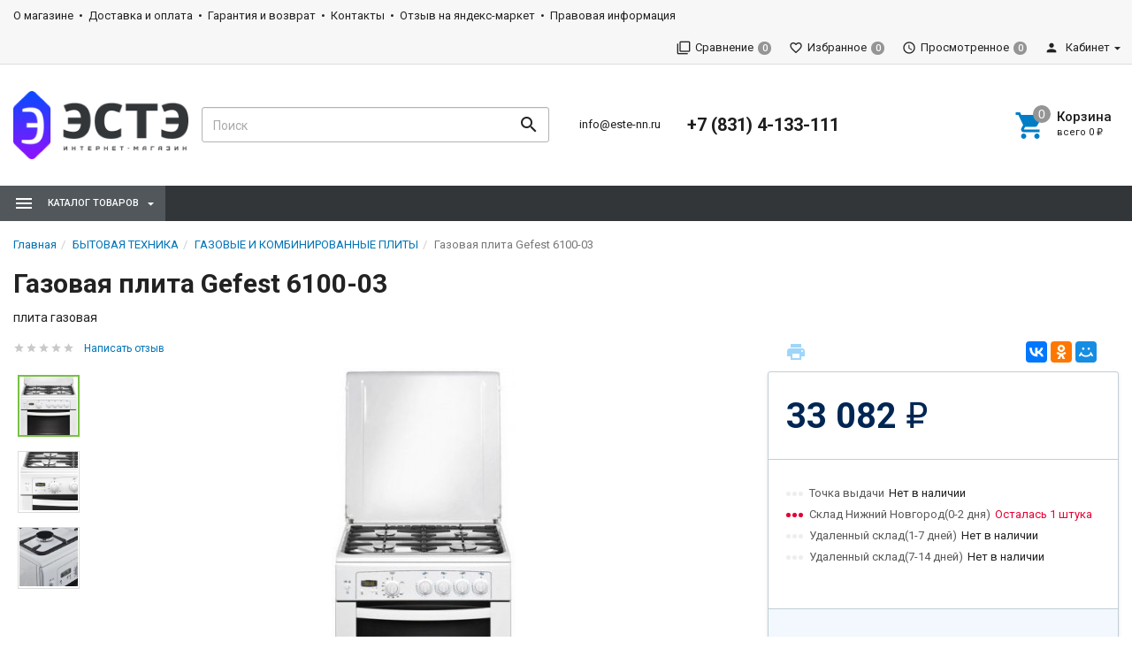

--- FILE ---
content_type: text/html; charset=utf-8
request_url: https://este-nn.ru/gefest-6100-03/
body_size: 124414
content:
<!DOCTYPE html><html lang="ru"><head><title>Купить газовая плита Gefest 6100-03 в интернет-магазине ЭСТЭ. Цена от 33 082 руб. Нижний Новгород.</title><meta charset="UTF-8"><meta http-equiv="x-ua-compatible" content="IE=edge"><meta name="Keywords" content="Gefest 6100-03" /><meta name="Description" content="Купить по низкой цене газовая плита Gefest 6100-03 в интернет-магазине ЭСТЭ в Нижнем Новгороде.  Доставка по всей России." /><meta name="viewport" content="width=device-width, initial-scale=1, maximum-scale=1, user-scalable=0" /><link rel="shortcut icon" href="/favicon.ico"/><link href="/wa-data/public/shop/themes/dsvpro/shop.css?v1.8.1.10" rel="stylesheet" type="text/css" media="all" />
    <script>!function(a){"use strict";var b=function(b,c,d){function e(a){return h.body?a():void setTimeout(function(){e(a)})}function f(){i.addEventListener&&i.removeEventListener("load",f),i.media=d||"all"}var g,h=a.document,i=h.createElement("link");if(c)g=c;else{var j=(h.body||h.getElementsByTagName("head")[0]).childNodes;g=j[j.length-1]}var k=h.styleSheets;i.rel="stylesheet",i.href=b,i.media="only x",e(function(){g.parentNode.insertBefore(i,c?g:g.nextSibling)});var l=function(a){for(var b=i.href,c=k.length;c--;)if(k[c].href===b)return a();setTimeout(function(){l(a)})};return i.addEventListener&&i.addEventListener("load",f),i.onloadcssdefined=l,l(f),i};"undefined"!=typeof exports?exports.loadCSS=b:a.loadCSS=b}("undefined"!=typeof global?global:this);</script>
    <link href="/wa-data/public/site/themes/dsvpro/css/mi.min.css?v1.8.1.10" rel="stylesheet"><script>loadCSS("//fonts.googleapis.com/css?family=Roboto:400,500,700", false, "all");loadCSS("/wa-data/public/site/themes/dsvpro/css/social.min.css", false, "all");// loadCSS("/wa-data/public/site/themes/dsvpro/css/mi.min.css", false, "all");</script><noscript><link type="text/css" rel="stylesheet" media="all" href="//fonts.googleapis.com/css?family=Roboto:400,500,700"/><link href="/wa-data/public/site/themes/dsvpro/css/social.min.css?v1.8.1.10" rel="stylesheet"></noscript><script>loadCSS( "/wa-content/font/ruble/arial/fontface.css", false, "all");</script><noscript><link href="/wa-content/font/ruble/arial/fontface.css" rel="stylesheet" type="text/css"></noscript><link href="/wa-apps/shop/plugins/promos/css/frontend.min.css?1.13.2" rel="stylesheet">
<script src="/wa-content/js/jquery/jquery-1.11.1.min.js"></script><script src="/wa-content/js/jquery/jquery-migrate-1.2.1.min.js"></script><script src="/wa-apps/shop/plugins/promos/js/frontend.min.js?1.13.2"></script>
<script src="/wa-apps/shop/plugins/ecommerce/assets/frontend.bundle.js?9.2.2"></script>
<script src="/wa-content/js/jquery-plugins/jquery.cookie.js"></script>
<script src="/wa-apps/shop/plugins/autofill/js/autofill.js?9.2.2"></script>
<script>loadCSS("/wa-data/public/shop/themes/dsvpro/css/print.css", false, "print");</script><style></style><!-- plugin hook: 'frontend_head' -->
<!-- JivoChat Plugin -->
<script src="//code.jivosite.com/widget/kL2UN2egLU" async></script>
<!-- JivoChat Plugin -->
<style id="promos-inline-styles">[data-promos-nmp]{background:rgba(51,180,231,1);color:#fff;padding:10px;margin-top:10px}[data-promos-bcp]{background:rgba(145,16,46,1);color:#fff;padding:10px;margin-top:10px}[data-promos-cp]{background:rgba(238,85,79,1);color:#fff;padding:10px;margin-top:10px}[data-promos-gpp]{background:rgba(1,200,80,1);color:#fff;padding:10px;margin-top:10px}[data-promos-apbp]{border:1px solid #499fb5;margin-top:10px;margin-bottom:10px}.pp-active [data-promos-aphp]{background:rgba(73,159,181,1);color:#fff;padding:10px}.pp-active [data-promos-apcp]{color:#000;padding:10px}.ig-dialog-wrap.gifts-dialog .w-dialog-wrapper [data-promos-gpbp]{-webkit-box-shadow:0 0 70px 0 #bbbbbb;-moz-box-shadow:0 0 70px 0 #bbbbbb;box-shadow:0 0 70px 0 #bbbbbb;border-radius:4px;border:5px solid #f3f3f3}.ig-dialog-wrap.gifts-dialog .w-dialog-wrapper [data-promos-gphp]{background:rgba(243,243,243,1);padding:7px 25px}.ig-dialog-wrap.gifts-dialog .w-dialog-wrapper [data-promos-gphhp]{color:#000}.ig-dialog-wrap.gifts-dialog .w-dialog-wrapper [data-promos-gpcp]{background:rgba(255,255,255,1);color:#000;padding:20px}.ig-dialog-wrap.gifts-dialog .w-dialog-wrapper [data-promos-gpclp]{fill:#000}.ig-dialog-wrap.gifts-dialog .w-dialog-wrapper [data-promos-gpcounp]:before{color:#000;background:rgba(255,232,167,1)}.ig-dialog-wrap.skus-dialog .w-dialog-wrapper [data-promos-spbp]{-webkit-box-shadow:0 0 70px 0 #bbbbbb;-moz-box-shadow:0 0 70px 0 #bbbbbb;box-shadow:0 0 70px 0 #bbbbbb;border-radius:4px;border:5px solid #f3f3f3}.ig-dialog-wrap.skus-dialog .w-dialog-wrapper [data-promos-sphp]{background:rgba(243,243,243,1);padding:7px 25px;border-top-left-radius:4px;border-top-right-radius:4px}.ig-dialog-wrap.skus-dialog .w-dialog-wrapper [data-promos-sphhp]{color:#000}.ig-dialog-wrap.skus-dialog .w-dialog-wrapper [data-promos-spcp]{background:rgba(255,255,255,1);padding:20px}.ig-dialog-wrap.skus-dialog .w-dialog-wrapper [data-promos-spclp]{fill:#000}[data-promos-nmc]{background:rgba(240,98,145,1);color:#fff;padding:10px;margin-top:10px}[data-promos-bcc]{background:rgba(145,16,46,1);color:#fff;padding:10px;margin-top:10px}[data-promos-cc]{background:rgba(238,85,79,1);color:#fff;padding:10px;margin-top:10px}[data-promos-gpc]{background:rgba(1,200,80,1);color:#fff;padding:10px;margin-top:10px}[data-promos-apbc]{border:1px solid #499fb5;margin-top:10px;margin-bottom:10px}.pp-active [data-promos-aphc]{background:rgba(73,159,181,1);color:#fff;padding:10px}.pp-active [data-promos-apcc]{color:#000;padding:10px}</style><script>$(function() {$.promosFrontend = new PromosPluginFrontend({urls: {getProductSkus: '/promos/getProductSkus/',update: '/promos/update/',updateCart: '/promos/updateCart/',showGifts: '/promos/showGifts/',updateGifts: '/promos/updateGifts/',cartSaveUrl: {shop: '/cart/save/',plugin: '/my/'},cartDeleteUrl: {shop: '/cart/delete/',plugin: '/my/'},cartAddUrl: {shop: '/cart/add/',plugin: '/my/'}},locale: 'ru_RU',shopVersion: '9.2.2.63',pluginUrl: '/wa-apps/shop/plugins/promos/',attr: {giftPopupBlock: 'data-promos-gpbp',giftPopupClose: 'data-promos-gpclp',skusPopupBlock: 'data-promos-spbp',skusPopupClose: 'data-promos-spclp'},messages: {"This product is already selected":"\u0422\u043e\u0432\u0430\u0440 \u0443\u0436\u0435 \u0432\u044b\u0431\u0440\u0430\u043d","Product with the selected option combination is not available for purchase":"\u0422\u043e\u0432\u0430\u0440 \u0441 \u0432\u044b\u0431\u0440\u0430\u043d\u043d\u044b\u043c\u0438 \u0445\u0430\u0440\u0430\u043a\u0442\u0435\u0440\u0438\u0441\u0442\u0438\u043a\u0430\u043c\u0438 \u043d\u0435 \u0434\u043e\u0441\u0442\u0443\u043f\u0435\u043d \u0434\u043b\u044f \u0437\u0430\u043a\u0430\u0437\u0430"}})});</script><link href="/wa-apps/shop/plugins/oneclick/css/oneclick.css" rel="stylesheet" type="text/css"><script src="/wa-apps/shop/plugins/oneclick/js/oneclick.js"></script><script>
	(function () {
		var google_ecommerce_variable = "googleEnhancedEcommerceLayer";
		window[google_ecommerce_variable] = [];

		var init_deferred = window.ecommerce_plugin_init_deferred = window.ecommerce_plugin_init_deferred || jQuery.Deferred();

		var load_deferred = window.ecommerce_plugin_load_deferred = window.ecommerce_plugin_load_deferred || jQuery.Deferred();
		var gtag_loaded =jQuery.Deferred();
		var plugin_instance_init =jQuery.Deferred();

		var is_google_gtag_script_import_enabled = true;

		if (is_google_gtag_script_import_enabled) {
			var url = "https:\/\/www.googletagmanager.com\/gtag\/js?id=UA-164591039-1&l=googleEnhancedEcommerceLayer";

			var script = document.createElement("script");
			script.type = "text/javascript";
			if(script.readyState) {  // only required for IE <9
				script.onreadystatechange = function() {
					if ( script.readyState === "loaded" || script.readyState === "complete" ) {
						script.onreadystatechange = null;
						gtag_loaded.resolve();
					}
				};
			} else {  //Others
				script.onload = function() {
					gtag_loaded.resolve();
				};
			}

			script.src = url;
			document.getElementsByTagName( "head" )[0].appendChild(script);
		} else {
			gtag_loaded.resolve();
		}

		plugin_instance_init.then(function () {
			gtag_loaded.then(function () {
				init_deferred.resolve();
			})
		});

		$(function () {
			load_deferred.then(function() {
				var ecommerce_state = {"cart_items":[],"is_admin_page":false,"currency":"RUB","google_ecommerce_variable":"googleEnhancedEcommerceLayer","cart_add_url":"\/cart\/add\/","cart_save_url":"\/cart\/save\/","cart_delete_url":"\/cart\/delete\/","order_cart_save_url":"\/order\/cart\/save\/","ecommerce_prepare_sku_detail_url":"\/ecommerce_prepare_data\/sku_detail\/","ecommerce_prepare_add_to_cart_url":"\/ecommerce_prepare_data\/add_to_cart\/","ecommerce_prepare_remove_from_cart_url":"\/ecommerce_prepare_data\/remove_from_cart\/","ecommerce_prepare_change_cart_url":"\/ecommerce_prepare_data\/change_cart\/","ecommerce_prepare_products_list":"\/ecommerce_prepare_data\/products_list\/","plugin_config":{"is_plugin_enabled":true,"is_yandex_data_sending_enabled":true,"yandex_counter_id":"","yandex_new_order_goal_id":"","is_google_data_sending_enabled":true,"is_google_gtag_script_import_enabled":true,"google_analytics_property_id":"UA-164591039-1","is_dynamic_adwords_remarketing_enabled":false,"google_adwords_prodid_dimension_index":null,"google_adwords_pagetype_dimension_index":null,"google_adwords_totalvalue_dimension_index":null,"google_adwords_category_dimension_index":null}};

				window.initEcommercePlugin(ecommerce_state);

				plugin_instance_init.resolve();
			});
		});
	})();
</script><style>body.boxed {background-position: top;}</style><meta property="og:type" content="website" />
<meta property="og:title" content="Купить газовая плита Gefest 6100-03 в интернет-магазине ЭСТЭ. Цена от 33 082 руб. Нижний Новгород." />
<meta property="og:description" content="Купить по низкой цене газовая плита Gefest 6100-03 в интернет-магазине ЭСТЭ в Нижнем Новгороде.  Доставка по всей России." />
<meta property="og:image" content="https://este-nn.ru/wa-data/public/shop/products/90/43/164390/images/14484/14484.750x0.jpg" />
<meta property="og:url" content="https://este-nn.ru/gefest-6100-03/" />
<meta property="product:price:amount" content="33082" />
<meta property="product:price:currency" content="RUB" />
<!-- Yandex.Metrika counter -->
<script type="text/javascript" >
   (function(m,e,t,r,i,k,a){m[i]=m[i]||function(){(m[i].a=m[i].a||[]).push(arguments)};
   m[i].l=1*new Date();k=e.createElement(t),a=e.getElementsByTagName(t)[0],k.async=1,k.src=r,a.parentNode.insertBefore(k,a)})
   (window, document, "script", "https://mc.yandex.ru/metrika/tag.js", "ym");

   ym(219677, "init", {
        clickmap:true,
        trackLinks:true,
        accurateTrackBounce:true,
        webvisor:true,
        trackHash:true,
        ecommerce:"dataLayer"
   });
</script>
<noscript><div><img src="https://mc.yandex.ru/watch/219677" style="position:absolute; left:-9999px;" alt="" /></div></noscript>
<!-- /Yandex.Metrika counter -->


<!-- Yandex.Metrika counter -->
<script type="text/javascript" >
   (function(m,e,t,r,i,k,a){m[i]=m[i]||function(){(m[i].a=m[i].a||[]).push(arguments)};
   m[i].l=1*new Date();k=e.createElement(t),a=e.getElementsByTagName(t)[0],k.async=1,k.src=r,a.parentNode.insertBefore(k,a)})
   (window, document, "script", "https://mc.yandex.ru/metrika/tag.js", "ym");

   ym(73384708, "init", {
        clickmap:true,
        trackLinks:true,
        accurateTrackBounce:true,
        webvisor:true,
        ecommerce:"dataLayer"
   });
</script>
<noscript><div><img src="https://mc.yandex.ru/watch/73384708" style="position:absolute; left:-9999px;" alt="" /></div></noscript>
<!-- /Yandex.Metrika counter --><!--[if lt IE 9]><script src="https://oss.maxcdn.com/html5shiv/3.7.3/html5shiv.min.js"></script><script src="https://oss.maxcdn.com/respond/1.4.2/respond.min.js"></script><![endif]--><style>
    .sort .dropdown .dropdown-menu { z-index: 1000; }
</style>
    <link href="/wa-data/public/shop/plugins/belllight/css/belllight.css?v1.4.3-8406081644" rel="stylesheet" />
    <script src="/wa-data/public/shop/plugins/belllight/js/belllight.js?v1.4.3-8406081644"></script></head><body class=""><div class="wrapper"><div class="header-wrapper header-wrapper-theme_el">








<header class="header header_theme_el hidden-xs hidden-sm"><div class="topMenu topMenu_theme_el affix-hidden"><div class="container-fluid"><ul class="topMenu__pages list-inline"><li><a href="/about/">О магазине</a></li><li><a href="/dostavka/">Доставка и оплата</a></li><li><a href="/garantija/">Гарантия и возврат</a></li><li><a href="/contacts/">Контакты</a></li><li><a href="/market/">Отзыв на яндекс-маркет</a></li><li><a href="/pravovaya-informatsiya/">Правовая информация</a></li></ul><ul class="topMenu__user list-inline list-unstyled"><li><a class="topMenu__link js-compare" href="javascript:void(0);"><i class="mi mi-filter-none topMenu__icon"></i><span class="topMenu__label">Сравнение</span><span class="badge topMenu__badge js-compare-count">0</span></a></li><li><a class="topMenu__link js-favorite" href="/search/?func=wishlist" rel="nofollow"><i class="mi mi-favorite-border topMenu__icon"></i><span class="topMenu__label">Избранное</span><span class="badge topMenu__badge js-favorite-count">0</span></a></li><li><a class="topMenu__link js-viewed" href="/search/?func=viewed" rel="nofollow"><i class="mi mi-access-time topMenu__icon"></i><span class="topMenu__label">Просмотренное</span><span class="badge topMenu__badge js-viewed-count">0</span></a></li><li class="dropdown dropdown-right"><a href="/my/profile/?mynav=1"><i class="mi mi-person topMenu__icon"></i> Кабинет</a><ul class="dropdown-menu"><li><a href="/login/">Вход</a></li><li><a href="/signup/">Регистрация</a></li></ul></li></ul></div></div><div class="headerContent headerContent_theme_el"><div class="container-fluid"><div class="row vertical-align"><div class="col-md-2"><a href="/" class="logo logo_theme_el">
            <img src="/wa-data/public/site/themes/dsvpro/img/myaffixlogo.png?v1579531123?v1.8.1.10" class="logo__affix" alt="ЭСТЭ">
        <img src="/wa-data/public/site/themes/dsvpro/img/mylogo.png?v1579531123?v1.8.1.10" alt="ЭСТЭ">
</a></div><div class="col-md-3 col-lg-4"><div class="search-form search-form_theme_el" id="searchWrapper"><form method="get" action="/search/"><div class="input-group"><input class="search-form__input form-control" type="search" name="query" placeholder="Поиск" autocomplete="off" id="searchAjax" data-startfrom="4"><span class="input-group-btn"><button class="search-form__button btn" type="submit"><i class="mi mi-search mi-24 search-form__icon"></i></button></span></div></form><div class="search-form__collapse"></div></div></div><div class="col-md-7 col-lg-6 headerContent__info"><ul class="list-unstyled headerContent__contacts"><li class="fs-13em"><a href="mailto:info@este-nn.ru">info@este-nn.ru</a></li></ul><ul class="list-unstyled headerContent__contacts">    <li class="fs-20em fw-7"><a href="tel:+78314133111">+7 (831) 4-133-111</a></li>
</ul><ul class="headerLinks headerLinks_theme_el"><li id="cart"><a class="headerContent__cart td-none js-cart" href="/cart/"><span class="mi-icon-badge js-cart-count" data-badge="0"><i class="mi mi-shopping-cart headerLinks__icon"></i></span><div class="text-left"><p class="fs-15em fw-5">Корзина</p><p class="fs-11em tt-lc">Всего <span class="js-cart-total">0 <span class="ruble">₽</span></span></p></div></a><div id="flying-cart" class="flyingCart is-empty">
    <div class="flyingCart__content">
            </div>
    <div class="flyingCart__summary">
        <div class="row">
            <div class="col-xs-12">
                <p><span class="gray fs-13em">Всего</span>: <span class="fw-7 fs-14em js-cart-total">0 <span class="ruble">₽</span></span></p>
                                                                    <a href="/cart/" class="btn btn-primary btn-block btn-ripple">Корзина</a>
            </div>
        </div>
    </div>
    <div id="flying_cart_template" class="hidden">
        <div class="row">
            <div class="col-xs-4 flyingCart__image">
                <img src="[data-uri]" alt="flyingcart template">
            </div>
            <div class="col-xs-8">
                <p class="flyingCart__name fs-15em fw-5"></p>
                <p class="flyingCart__price color-price fs-13em fw-7"></p>
                <a href="javascript:void(0)" class="flyingCart__delete fs-13em">Удалить</a>
                <span class="flyingCart__count hidden"></span>
            </div>
        </div>
    </div>
</div></li></ul></div></div></div></div><nav class="navbar navbar-default navbar_theme_el" id="navbar-shadowed"><div class="container-fluid"><div class="row"><ul class="nav navbar-nav navbar-flex"><li class="navbar-catalog dropdown dropdown_theme_am"><a class="navber-catalog__link" href="javascript:void(0)"><i class="navber-catalog__icon mi mi-menu mi-24"></i><span class="navber-catalog__text">Каталог товаров</span></a><ul class="dropdown-menu dropdown-menu_theme_am"><li class="dropdown-submenu"><a href="/category/vstraivaemaja-tehnika/" data-icon-id="556"><span>ВСТРАИВАЕМАЯ ТЕХНИКА</span></a><div class="dropdown-menu multiColumnMenu multiColumnMenu-col2"><div class="multiColumnMenu__col"><a href="/category/vstraivaemaja-tehnika/aksessuary/" class="multiColumnMenu__heading color-secondary td-none"><span>АКСЕССУАРЫ ДЛЯ ВСТРАИВАЕМОЙ ТЕХНИКИ</span></a><a href="/category/vstraivaemaja-tehnika/vstraivaemye-poverhnosti/" class="multiColumnMenu__heading color-secondary td-none"><span>ВАРОЧНЫЕ ПОВЕРХНОСТИ</span></a><ul class="list-unstyled mb-20"><li><a href="/category/vstraivaemaja-tehnika/vstraivaemye-poverhnosti/gazovye-poverhnosti-/" data-icon-id="563" class="td-none"><span>ГАЗОВЫЕ ВАРОЧНЫЕ ПОВЕРХНОСТИ</span></a></li><li><a href="/category/vstraivaemaja-tehnika/vstraivaemye-poverhnosti/keramicheskie-poverhnosti/" data-icon-id="561" class="td-none"><span>СТЕКЛОКЕРАМИЧЕСКИЕ ВАРОЧНЫЕ ПОВЕРХНОСТИ</span></a></li><li><a href="/category/vstraivaemaja-tehnika/vstraivaemye-poverhnosti/elektricheskie-poverhnosti/" data-icon-id="562" class="td-none"><span>ЭЛЕКТРИЧЕСКИЕ ВАРОЧНЫЕ ПОВЕРХНОСТИ</span></a></li></ul><a href="/category/vstraivaemaja-tehnika/vstraivaemye-kofevarki-i-kofemashiny/" class="multiColumnMenu__heading color-secondary td-none"><span>ВСТРАИВАЕМЫЕ КОФЕВАРКИ И КОФЕМАШИНЫ</span></a><a href="/category/vstraivaemaja-tehnika/mikrovolnovye-pechi2/" class="multiColumnMenu__heading color-secondary td-none"><span>ВСТРАИВАЕМЫЕ МИКРОВОЛНОВЫЕ ПЕЧИ</span></a><a href="/category/vstraivaemaja-tehnika/morozilnye-kamery_2r/" class="multiColumnMenu__heading color-secondary td-none"><span>ВСТРАИВАЕМЫЕ МОРОЗИЛЬНЫЕ КАМЕРЫ</span></a><a href="/category/vstraivaemaja-tehnika/posudomoechnye-mashiny2/" class="multiColumnMenu__heading color-secondary td-none"><span>ВСТРАИВАЕМЫЕ ПОСУДОМОЕЧНЫЕ МАШИНЫ</span></a><a href="/category/vstraivaemaja-tehnika/stiralnye-mashiny2/" class="multiColumnMenu__heading color-secondary td-none"><span>ВСТРАИВАЕМЫЕ СТИРАЛЬНЫЕ МАШИНЫ</span></a><a href="/category/vstraivaemaja-tehnika/holodilniki2/" class="multiColumnMenu__heading color-secondary td-none"><span>ВСТРАИВАЕМЫЕ ХОЛОДИЛЬНИКИ</span></a><a href="/category/vstraivaemaja-tehnika/vytjazhki/" class="multiColumnMenu__heading color-secondary td-none"><span>ВЫТЯЖКИ</span></a><a href="/category/vstraivaemaja-tehnika/vstraivaemye-duhovye-shkafy/" class="multiColumnMenu__heading color-secondary td-none"><span>ДУХОВЫЕ ШКАФЫ</span></a><a href="/category/vstraivaemaja-tehnika/izmelchiteli-bytovyh-othodov-dispouzer/" class="multiColumnMenu__heading color-secondary td-none"><span>ИЗМЕЛЬЧИТЕЛИ БЫТОВЫХ ОТХОДОВ</span></a></div></div>
</li><li class="dropdown-submenu"><a href="/category/audio-video-tehnika/" data-icon-id="806"><span>АУДИО-ВИДЕО ТЕХНИКА</span></a><div class="dropdown-menu multiColumnMenu multiColumnMenu-col2"><div class="multiColumnMenu__col"><a href="/category/audio-video-tehnika/led-televizory/" class="multiColumnMenu__heading color-secondary td-none"><span>LED-ТЕЛЕВИЗОРЫ</span></a><a href="/category/audio-video-tehnika/audio-video-aksessuary/" class="multiColumnMenu__heading color-secondary td-none"><span>АНТЕННЫ</span></a><a href="/category/audio-video-tehnika/kronshtejny/" class="multiColumnMenu__heading color-secondary td-none"><span>КРОНШТЕЙНЫ</span></a><a href="/category/audio-video-tehnika/muzykalnyye-tsyentry/" class="multiColumnMenu__heading color-secondary td-none"><span>МУЗЫКАЛЬНЫЕ ЦЕНТРЫ</span></a><a href="/category/audio-video-tehnika/portativnyye-kolonki/" class="multiColumnMenu__heading color-secondary td-none"><span>ПОРТАТИВНЫЕ КОЛОНКИ</span></a><a href="/category/audio-video-tehnika/magnitoly/" class="multiColumnMenu__heading color-secondary td-none"><span>РАДИОПРИЕМНИКИ</span></a><a href="/category/audio-video-tehnika/dvd-i-tsifrovye-pristavki/" class="multiColumnMenu__heading color-secondary td-none"><span>DVD и цифровые приставки</span></a></div></div>
</li><li class="dropdown-submenu"><a href="/category/bytovaya-tehnika/" data-icon-id="588"><span>БЫТОВАЯ ТЕХНИКА</span></a><div class="dropdown-menu multiColumnMenu multiColumnMenu-col2"><div class="multiColumnMenu__col"><a href="/category/bytovaya-tehnika/aksessuary_yh/" class="multiColumnMenu__heading color-secondary td-none"><span>АКСЕССУАРЫ ДЛЯ БЫТОВОЙ ТЕХНИКИ</span></a><a href="/category/bytovaya-tehnika/plity-podkljuchaemye-k-gazu/" class="multiColumnMenu__heading color-secondary td-none"><span>ГАЗОВЫЕ И КОМБИНИРОВАННЫЕ ПЛИТЫ</span></a><a href="/category/bytovaya-tehnika/morozilnye-kamery/" class="multiColumnMenu__heading color-secondary td-none"><span>МОРОЗИЛЬНЫЕ КАМЕРЫ</span></a><a href="/category/bytovaya-tehnika/plity-elektricheskie/" class="multiColumnMenu__heading color-secondary td-none"><span>ПЛИТЫ ЭЛЕКТРИЧЕСКИЕ</span></a><a href="/category/bytovaya-tehnika/posudomoechnye-mashiny/" class="multiColumnMenu__heading color-secondary td-none"><span>ПОСУДОМОЕЧНЫЕ МАШИНЫ</span></a><a href="/category/bytovaya-tehnika/pylesosy/" class="multiColumnMenu__heading color-secondary td-none"><span>ПЫЛЕСОСЫ</span></a><a href="/category/bytovaya-tehnika/stiralnye-mashiny/" class="multiColumnMenu__heading color-secondary td-none"><span>СТИРАЛЬНЫЕ МАШИНЫ</span></a><a href="/category/bytovaya-tehnika/sushilnye-mashiny/" class="multiColumnMenu__heading color-secondary td-none"><span>СУШИЛЬНЫЕ МАШИНЫ</span></a><a href="/category/bytovaya-tehnika/utjugi-i-gladilnye-sistemy/" class="multiColumnMenu__heading color-secondary td-none"><span>УТЮГИ</span></a><a href="/category/bytovaya-tehnika/holodilniki/" class="multiColumnMenu__heading color-secondary td-none"><span>ХОЛОДИЛЬНИКИ</span></a><a href="/category/bytovaya-tehnika/shvejnye-mashiny/" class="multiColumnMenu__heading color-secondary td-none"><span>ШВЕЙНЫЕ МАШИНЫ</span></a><a href="/category/bytovaya-tehnika/mikrovolnovye-pechi/" class="multiColumnMenu__heading color-secondary td-none"><span>МИКРОВОЛНОВЫЕ ПЕЧИ</span></a><a href="/category/bytovaya-tehnika/marinatory-sushilki-dlja-ovoshej-i-fruktov/" class="multiColumnMenu__heading color-secondary td-none"><span>СУШИЛКИ ДЛЯ ОВОЩЕЙ И ФРУКТОВ</span></a><a href="/category/bytovaya-tehnika/mjasorubki/" class="multiColumnMenu__heading color-secondary td-none"><span>МЯСОРУБКИ</span></a><a href="/category/bytovaya-tehnika/plitki-nastolnyye/" class="multiColumnMenu__heading color-secondary td-none"><span>ПЛИТКИ НАСТОЛЬНЫЕ</span></a><a href="/category/bytovaya-tehnika/elyektrichyeskiye-pyechi/" class="multiColumnMenu__heading color-secondary td-none"><span>ЭЛЕКТРИЧЕСКИЕ ПЕЧИ</span></a><a href="/category/bytovaya-tehnika/chajniki/" class="multiColumnMenu__heading color-secondary td-none"><span>ЭЛЕКТРИЧЕСКИЕ ЧАЙНИКИ</span></a><a href="/category/bytovaya-tehnika/miksery-i-blendery/" class="multiColumnMenu__heading color-secondary td-none"><span>МИКСЕРЫ</span></a><a href="/category/bytovaya-tehnika/blyendyery/" class="multiColumnMenu__heading color-secondary td-none"><span>БЛЕНДЕРЫ</span></a><a href="/category/bytovaya-tehnika/multivarki/" class="multiColumnMenu__heading color-secondary td-none"><span>МУЛЬТИВАРКИ</span></a></div></div>
</li><li class="dropdown-submenu"><a href="/category/klimaticheskaja-tehnika/" data-icon-id="606"><span>КЛИМАТИЧЕСКАЯ ТЕХНИКА</span></a><div class="dropdown-menu multiColumnMenu multiColumnMenu-col2"><div class="multiColumnMenu__col"><a href="/category/klimaticheskaja-tehnika/ventiljatory/" class="multiColumnMenu__heading color-secondary td-none"><span>ВЕНТИЛЯТОРЫ</span></a><a href="/category/klimaticheskaja-tehnika/vodonagrevateli/" class="multiColumnMenu__heading color-secondary td-none"><span>ВОДОНАГРЕВАТЕЛИ</span></a><a href="/category/klimaticheskaja-tehnika/kondicionery/" class="multiColumnMenu__heading color-secondary td-none"><span>КОНДИЦИОНЕРЫ</span></a><a href="/category/klimaticheskaja-tehnika/obogrevateli/" class="multiColumnMenu__heading color-secondary td-none"><span>ОБОГРЕВАТЕЛИ И ТЕПЛОВЫЕ ЗАВЕСЫ</span></a></div></div>
</li><li class="dropdown-submenu"><a href="/category/myeditsinskaya-tyekhnika/" data-icon-id="950"><span>МЕДИЦИНСКАЯ ТЕХНИКА</span></a><div class="dropdown-menu multiColumnMenu multiColumnMenu-col2"><div class="multiColumnMenu__col"><a href="/category/myeditsinskaya-tyekhnika/meditsinskie-kholodilniki-morozilniki/" class="multiColumnMenu__heading color-secondary td-none"><span>Медицинские холодильники, морозильники</span></a><ul class="list-unstyled mb-20"><li><a href="/category/myeditsinskaya-tyekhnika/meditsinskie-kholodilniki-morozilniki/laboratornye-kholodilniki/" data-icon-id="991" class="td-none"><span>Лабораторные холодильники</span></a></li><li><a href="/category/myeditsinskaya-tyekhnika/meditsinskie-kholodilniki-morozilniki/farmatsevticheskie-kholodilniki/" data-icon-id="990" class="td-none"><span>Фармацевтические холодильники</span></a></li><li><a href="/category/myeditsinskaya-tyekhnika/meditsinskie-kholodilniki-morozilniki/meditsinskie-morozilniki/" data-icon-id="989" class="td-none"><span>Медицинские морозильники</span></a></li><li><a href="/category/myeditsinskaya-tyekhnika/meditsinskie-kholodilniki-morozilniki/kholodilniki-dlya-khraneniya-krovi/" data-icon-id="988" class="td-none"><span>Холодильники для хранения крови</span></a></li></ul></div></div>
</li><li><a href="/category/utsenka/" data-icon-id="1043"><span>Уценка</span></a></li></ul></li>    </ul></div></div></nav></header>

<div class="headerMobile visible-xs visible-sm" id="headerMobile"><div class="container-fluid"><div class="row"><div class="col-xs-12"><div class="headerMobile__logo"><a href="/" class="logo"><img src="/wa-data/public/site/themes/dsvpro/img/mymobilelogo.png?v1579531123?v1.8.1.10" alt="ЭСТЭ"></a></div><div class="headerMobile__left"><ul class="headerMobile__list"><li><a href="javascript:void(0)" id="toggleMobileMenu"><i class="mi mi-menu mi-24"></i></a></li><li><a href="#mobileSearch" data-toggle="collapse"><i class="mi mi-search mi-24"></i></a></li></ul></div><div class="headerMobile__right"><ul class="headerMobile__list"><li><a href="/login/"><i class="mi mi-person mi-24"></i></a></li><li><a href="/cart/" class="js-cart"><span class="mi-icon-badge js-cart-count" data-badge="0"><i class="mi mi-24 mi-shopping-cart"></i></span></a></li></ul></div></div></div><div class="row"><div class="col-xs-12"><div class="collapse" id="mobileSearch"><form method="get" action="/search/"><div class="input-group"><input class="search-form__input form-control" type="search" name="query" placeholder="Поиск" autocomplete="off"><span class="input-group-btn"><button class="search-form__button btn" type="submit"><i class="mi mi-search mi-24 search-form__icon"></i></button></span></div></form></div></div></div></div></div><div class="mobileMenu"><div class="mobileMenu_inner"><div class="mobileMenu__block"><a href="/signup/" class="pull-right">Регистрация</a><a href="/login/">Вход</a></div><ul class="list-group mobileMenu__group" id="mCats"><li class="list-group-item list-toggle"><a href="/category/vstraivaemaja-tehnika/">ВСТРАИВАЕМАЯ ТЕХНИКА</a><a href="#mCats_556" data-toggle="collapse" data-parent="#mCats" class="collapsed mobileMenu__toggle"></a><ul id="mCats_556" class="collapse"><li class="list-group-item list-toggle"><a href="/category/vstraivaemaja-tehnika/aksessuary/">АКСЕССУАРЫ ДЛЯ ВСТРАИВАЕМОЙ ТЕХНИКИ</a></li><li class="list-group-item list-toggle"><a href="/category/vstraivaemaja-tehnika/vstraivaemye-poverhnosti/">ВАРОЧНЫЕ ПОВЕРХНОСТИ</a><a href="#mCats_560" data-toggle="collapse" data-parent="#mCats" class="collapsed mobileMenu__toggle"></a><ul id="mCats_560" class="collapse"><li class="list-group-item list-toggle"><a href="/category/vstraivaemaja-tehnika/vstraivaemye-poverhnosti/gazovye-poverhnosti-/">ГАЗОВЫЕ ВАРОЧНЫЕ ПОВЕРХНОСТИ</a></li><li class="list-group-item list-toggle"><a href="/category/vstraivaemaja-tehnika/vstraivaemye-poverhnosti/keramicheskie-poverhnosti/">СТЕКЛОКЕРАМИЧЕСКИЕ ВАРОЧНЫЕ ПОВЕРХНОСТИ</a></li><li class="list-group-item list-toggle"><a href="/category/vstraivaemaja-tehnika/vstraivaemye-poverhnosti/elektricheskie-poverhnosti/">ЭЛЕКТРИЧЕСКИЕ ВАРОЧНЫЕ ПОВЕРХНОСТИ</a></li></ul></li><li class="list-group-item list-toggle"><a href="/category/vstraivaemaja-tehnika/vstraivaemye-kofevarki-i-kofemashiny/">ВСТРАИВАЕМЫЕ КОФЕВАРКИ И КОФЕМАШИНЫ</a></li><li class="list-group-item list-toggle"><a href="/category/vstraivaemaja-tehnika/mikrovolnovye-pechi2/">ВСТРАИВАЕМЫЕ МИКРОВОЛНОВЫЕ ПЕЧИ</a></li><li class="list-group-item list-toggle"><a href="/category/vstraivaemaja-tehnika/morozilnye-kamery_2r/">ВСТРАИВАЕМЫЕ МОРОЗИЛЬНЫЕ КАМЕРЫ</a></li><li class="list-group-item list-toggle"><a href="/category/vstraivaemaja-tehnika/posudomoechnye-mashiny2/">ВСТРАИВАЕМЫЕ ПОСУДОМОЕЧНЫЕ МАШИНЫ</a></li><li class="list-group-item list-toggle"><a href="/category/vstraivaemaja-tehnika/stiralnye-mashiny2/">ВСТРАИВАЕМЫЕ СТИРАЛЬНЫЕ МАШИНЫ</a></li><li class="list-group-item list-toggle"><a href="/category/vstraivaemaja-tehnika/holodilniki2/">ВСТРАИВАЕМЫЕ ХОЛОДИЛЬНИКИ</a></li><li class="list-group-item list-toggle"><a href="/category/vstraivaemaja-tehnika/vytjazhki/">ВЫТЯЖКИ</a></li><li class="list-group-item list-toggle"><a href="/category/vstraivaemaja-tehnika/vstraivaemye-duhovye-shkafy/">ДУХОВЫЕ ШКАФЫ</a></li><li class="list-group-item list-toggle"><a href="/category/vstraivaemaja-tehnika/izmelchiteli-bytovyh-othodov-dispouzer/">ИЗМЕЛЬЧИТЕЛИ БЫТОВЫХ ОТХОДОВ</a></li></ul></li><li class="list-group-item list-toggle"><a href="/category/audio-video-tehnika/">АУДИО-ВИДЕО ТЕХНИКА</a><a href="#mCats_806" data-toggle="collapse" data-parent="#mCats" class="collapsed mobileMenu__toggle"></a><ul id="mCats_806" class="collapse"><li class="list-group-item list-toggle"><a href="/category/audio-video-tehnika/led-televizory/">LED-ТЕЛЕВИЗОРЫ</a></li><li class="list-group-item list-toggle"><a href="/category/audio-video-tehnika/audio-video-aksessuary/">АНТЕННЫ</a></li><li class="list-group-item list-toggle"><a href="/category/audio-video-tehnika/kronshtejny/">КРОНШТЕЙНЫ</a></li><li class="list-group-item list-toggle"><a href="/category/audio-video-tehnika/muzykalnyye-tsyentry/">МУЗЫКАЛЬНЫЕ ЦЕНТРЫ</a></li><li class="list-group-item list-toggle"><a href="/category/audio-video-tehnika/portativnyye-kolonki/">ПОРТАТИВНЫЕ КОЛОНКИ</a></li><li class="list-group-item list-toggle"><a href="/category/audio-video-tehnika/magnitoly/">РАДИОПРИЕМНИКИ</a></li><li class="list-group-item list-toggle"><a href="/category/audio-video-tehnika/dvd-i-tsifrovye-pristavki/">DVD и цифровые приставки</a></li></ul></li><li class="list-group-item list-toggle"><a href="/category/bytovaya-tehnika/">БЫТОВАЯ ТЕХНИКА</a><a href="#mCats_588" data-toggle="collapse" data-parent="#mCats" class="collapsed mobileMenu__toggle"></a><ul id="mCats_588" class="collapse"><li class="list-group-item list-toggle"><a href="/category/bytovaya-tehnika/aksessuary_yh/">АКСЕССУАРЫ ДЛЯ БЫТОВОЙ ТЕХНИКИ</a></li><li class="list-group-item list-toggle"><a href="/category/bytovaya-tehnika/plity-podkljuchaemye-k-gazu/">ГАЗОВЫЕ И КОМБИНИРОВАННЫЕ ПЛИТЫ</a></li><li class="list-group-item list-toggle"><a href="/category/bytovaya-tehnika/morozilnye-kamery/">МОРОЗИЛЬНЫЕ КАМЕРЫ</a></li><li class="list-group-item list-toggle"><a href="/category/bytovaya-tehnika/plity-elektricheskie/">ПЛИТЫ ЭЛЕКТРИЧЕСКИЕ</a></li><li class="list-group-item list-toggle"><a href="/category/bytovaya-tehnika/posudomoechnye-mashiny/">ПОСУДОМОЕЧНЫЕ МАШИНЫ</a></li><li class="list-group-item list-toggle"><a href="/category/bytovaya-tehnika/pylesosy/">ПЫЛЕСОСЫ</a></li><li class="list-group-item list-toggle"><a href="/category/bytovaya-tehnika/stiralnye-mashiny/">СТИРАЛЬНЫЕ МАШИНЫ</a></li><li class="list-group-item list-toggle"><a href="/category/bytovaya-tehnika/sushilnye-mashiny/">СУШИЛЬНЫЕ МАШИНЫ</a></li><li class="list-group-item list-toggle"><a href="/category/bytovaya-tehnika/utjugi-i-gladilnye-sistemy/">УТЮГИ</a></li><li class="list-group-item list-toggle"><a href="/category/bytovaya-tehnika/holodilniki/">ХОЛОДИЛЬНИКИ</a></li><li class="list-group-item list-toggle"><a href="/category/bytovaya-tehnika/shvejnye-mashiny/">ШВЕЙНЫЕ МАШИНЫ</a></li><li class="list-group-item list-toggle"><a href="/category/bytovaya-tehnika/mikrovolnovye-pechi/">МИКРОВОЛНОВЫЕ ПЕЧИ</a></li><li class="list-group-item list-toggle"><a href="/category/bytovaya-tehnika/marinatory-sushilki-dlja-ovoshej-i-fruktov/">СУШИЛКИ ДЛЯ ОВОЩЕЙ И ФРУКТОВ</a></li><li class="list-group-item list-toggle"><a href="/category/bytovaya-tehnika/mjasorubki/">МЯСОРУБКИ</a></li><li class="list-group-item list-toggle"><a href="/category/bytovaya-tehnika/plitki-nastolnyye/">ПЛИТКИ НАСТОЛЬНЫЕ</a></li><li class="list-group-item list-toggle"><a href="/category/bytovaya-tehnika/elyektrichyeskiye-pyechi/">ЭЛЕКТРИЧЕСКИЕ ПЕЧИ</a></li><li class="list-group-item list-toggle"><a href="/category/bytovaya-tehnika/chajniki/">ЭЛЕКТРИЧЕСКИЕ ЧАЙНИКИ</a></li><li class="list-group-item list-toggle"><a href="/category/bytovaya-tehnika/miksery-i-blendery/">МИКСЕРЫ</a></li><li class="list-group-item list-toggle"><a href="/category/bytovaya-tehnika/blyendyery/">БЛЕНДЕРЫ</a></li><li class="list-group-item list-toggle"><a href="/category/bytovaya-tehnika/multivarki/">МУЛЬТИВАРКИ</a></li></ul></li><li class="list-group-item list-toggle"><a href="/category/klimaticheskaja-tehnika/">КЛИМАТИЧЕСКАЯ ТЕХНИКА</a><a href="#mCats_606" data-toggle="collapse" data-parent="#mCats" class="collapsed mobileMenu__toggle"></a><ul id="mCats_606" class="collapse"><li class="list-group-item list-toggle"><a href="/category/klimaticheskaja-tehnika/ventiljatory/">ВЕНТИЛЯТОРЫ</a></li><li class="list-group-item list-toggle"><a href="/category/klimaticheskaja-tehnika/vodonagrevateli/">ВОДОНАГРЕВАТЕЛИ</a></li><li class="list-group-item list-toggle"><a href="/category/klimaticheskaja-tehnika/kondicionery/">КОНДИЦИОНЕРЫ</a></li><li class="list-group-item list-toggle"><a href="/category/klimaticheskaja-tehnika/obogrevateli/">ОБОГРЕВАТЕЛИ И ТЕПЛОВЫЕ ЗАВЕСЫ</a></li></ul></li><li class="list-group-item list-toggle"><a href="/category/myeditsinskaya-tyekhnika/">МЕДИЦИНСКАЯ ТЕХНИКА</a><a href="#mCats_950" data-toggle="collapse" data-parent="#mCats" class="collapsed mobileMenu__toggle"></a><ul id="mCats_950" class="collapse"><li class="list-group-item list-toggle"><a href="/category/myeditsinskaya-tyekhnika/meditsinskie-kholodilniki-morozilniki/">Медицинские холодильники, морозильники</a><a href="#mCats_987" data-toggle="collapse" data-parent="#mCats" class="collapsed mobileMenu__toggle"></a><ul id="mCats_987" class="collapse"><li class="list-group-item list-toggle"><a href="/category/myeditsinskaya-tyekhnika/meditsinskie-kholodilniki-morozilniki/laboratornye-kholodilniki/">Лабораторные холодильники</a></li><li class="list-group-item list-toggle"><a href="/category/myeditsinskaya-tyekhnika/meditsinskie-kholodilniki-morozilniki/farmatsevticheskie-kholodilniki/">Фармацевтические холодильники</a></li><li class="list-group-item list-toggle"><a href="/category/myeditsinskaya-tyekhnika/meditsinskie-kholodilniki-morozilniki/meditsinskie-morozilniki/">Медицинские морозильники</a></li><li class="list-group-item list-toggle"><a href="/category/myeditsinskaya-tyekhnika/meditsinskie-kholodilniki-morozilniki/kholodilniki-dlya-khraneniya-krovi/">Холодильники для хранения крови</a></li></ul></li></ul></li><li class="list-group-item list-toggle"><a href="/category/utsenka/">Уценка</a></li></ul><div class="mobileMenu__block"><ul class="list-unstyled mobileMenu__contacts"><li class="fs-13em"><a href="mailto:info@este-nn.ru">info@este-nn.ru</a></li>    <li class="fs-20em fw-7"><a href="tel:+78314133111">+7 (831) 4-133-111</a></li>
</ul></div><ul class="list-group mobileMenu__group mobileMenu__links"><li class="list-group-item"><a href="/"><i class="mi mi-home mi-24"></i>Главная</a></li><li class="list-group-item is-empty"><span class="badge js-compare-count">0</span><a href="javascript:void(0);" class="js-compare"><i class="mi mi-filter-none mi-24"></i>Сравнение</a></li><li class="list-group-item is-empty"><span class="badge js-favorite-count">0</span><a href="/search/?func=wishlist" class="js-favorite"><i class="mi mi-favorite-border mi-24"></i>Избранное</a></li><li class="list-group-item is-empty"><span class="badge js-viewed-count">0</span><a href="/search/?func=viewed" class="js-viewed"><i class="mi mi-access-time mi-24"></i>Просмотренное</a></li><li class="list-group-item"><a href="/feedback/"><i class="mi mi-email mi-24"></i>Обратная связь</a></li></ul><ul class="list-group mobileMenu__group mobileMenu__pages"><li class="list-group-item list-toggle"><a href="/about/">О магазине</a></li><li class="list-group-item list-toggle"><a href="/dostavka/">Доставка и оплата</a></li><li class="list-group-item list-toggle"><a href="/garantija/">Гарантия и возврат</a></li><li class="list-group-item list-toggle"><a href="/contacts/">Контакты</a></li><li class="list-group-item list-toggle"><a href="/market/">Отзыв на яндекс-маркет</a></li><li class="list-group-item list-toggle"><a href="/pravovaya-informatsiya/">Правовая информация</a></li></ul><ul class="list-group mobileMenu__group mobileMenu__apps"><li class="list-group-item">Приложения</li><li class="list-group-item"><a href="/about/">О магазине</a></li><li class="list-group-item"><a href="/contacts/">Контакты</a></li><li class="list-group-item"><a href="/dostavka/">Доставка и оплата</a></li><li class="list-group-item"><a href="/garantija/">Гарантия</a></li><li class="list-group-item"><a href="/market/">Отзыв на яндекс-маркет</a></li><li class="list-group-item"><a href="/pravovaya-informatsiya/">Правовая информация</a></li></ul></div></div></div><div class="main"><div class="container-fluid main__breadcrumbs"><ol class="breadcrumb" itemscope itemtype="http://schema.org/BreadcrumbList"><li itemprop="itemListElement" itemscope itemtype="http://schema.org/ListItem"><a href="/" itemprop="item"><span itemprop="name">Главная</span></a><meta itemprop="position" content="1" /></li><li itemprop="itemListElement" itemscope itemtype="http://schema.org/ListItem"><a href="/category/bytovaya-tehnika/" itemprop="item"><span itemprop="name">БЫТОВАЯ ТЕХНИКА</span></a><meta itemprop="position" content="2" /></li><li itemprop="itemListElement" itemscope itemtype="http://schema.org/ListItem"><a href="/category/bytovaya-tehnika/plity-podkljuchaemye-k-gazu/" itemprop="item"><span itemprop="name">ГАЗОВЫЕ И КОМБИНИРОВАННЫЕ ПЛИТЫ</span></a><meta itemprop="position" content="3" /></li><li class="active"><span>Газовая плита Gefest 6100-03</span></li></ol></div><!-- plugin hook: 'frontend_header' -->
	<style type="text/css">
		
.autofill-result  {
    position: absolute;
}
/*Ширина картинки товара */
.autofill-result .img-autofill img{
    width: 50px;
}
.autofill-result {
    background: #ddd;
    z-index: 101;
}
.autofill-result .text-autofill {
    display: block;
    font-weight: normal;
}
.autofill-result .item-autofill {
    clear: both;
    padding: 5px;
    cursor: pointer;
}
.autofill-result .img-autofill {
    float: left;
    margin-right: 8px;
}
/*Стиль выбранного элемента списка при наведении */
.item-autofill.selected {

}

.autofill-result ul {
    margin: 0;
    padding: 0;
}
.autofill-result ul li {
    list-style: none;
}
.autofill-clear {
    clear: both;
}
/*Стиль найденных символов */
.autofill-result .highlight {
    font-size: 16px;
    font-weight: bold;
}
.autofill-result a {
    text-decoration : none;
    text-align: left;
}
    
	</style>


<style type="text/css">
	.autofill-loading {
		background-image: url("/wa-content/img/loading16.gif");
  		height: 16px;
  		width: 16px;
  		display: inline-block;
  		position: absolute;
	}

	.item-autofill .text-autofill{
		color: #000000	}

	.item-autofill.selected {
		background-color: #dddddd	}

	.show-all-autofill-container {
		text-align: left;
	}

</style>


<script type="text/javascript">

	$(function(){
		$("#search").autofill({count_symbols: 3,
				border_list_color : '#666666',
				dropdown_bg : '#ffffff',
				list_width : '',
				wa_app_url : "/",
				selector : "#search",
				autocomplete : "",
				hint_auto : "",
				delay : "300",
				 });

	});


</script>
<script>
                        function shopYandexpayPageOnload(buttons) {
                            var method_name = "shopYandexpayOnYaPaySDKLoad";                        
                            buttons.forEach(element => {
                                try {
                                    window[method_name + element]();
                                } catch (err) {
                                    console.log(err.message);
                                }
                            });                       
                        }
                   </script>
                   <script src="https://pay.yandex.ru/sdk/v1/pay.js" async></script><div itemscope itemtype="http://schema.org/WebPage" id="page-content"><div><div class="container-fluid"><div class="product" itemscope itemtype="http://schema.org/Product"><h1 itemprop="name" class="product__h1">Газовая плита Gefest 6100-03</h1><div class="fs-14em mb-10">плита газовая</div><div class="row mb-20 product__row"><div class="col-md-8 col-sm-7"><ul class="list-inline"><li class="rating text-nowrap"><i class="icon10 star-empty"></i><i class="icon10 star-empty"></i><i class="icon10 star-empty"></i><i class="icon10 star-empty"></i><i class="icon10 star-empty"></i><a href="/gefest-6100-03/reviews/">Написать отзыв</a></li></ul><div class="product__media product__mediaV"><div class="product__images"><a href="/wa-data/public/shop/products/90/43/164390/images/14484/14484.970.jpg" data-fancybox="images" class="image"><img src="/wa-data/public/shop/products/90/43/164390/images/14484/14484.500.jpg" alt="Газовая плита Gefest 6100-03" class="product__images__img" itemprop="image"></a><a href="/wa-data/public/shop/products/90/43/164390/images/37922/37922.970.jpg" data-fancybox="images" class="image"><img src="/wa-data/public/shop/products/90/43/164390/images/37922/37922.500.jpg" alt="Газовая плита Gefest 6100-03" class="product__images__img"></a><a href="/wa-data/public/shop/products/90/43/164390/images/37923/37923.970.jpg" data-fancybox="images" class="image"><img src="/wa-data/public/shop/products/90/43/164390/images/37923/37923.500.jpg" alt="Газовая плита Gefest 6100-03" class="product__images__img"></a></div><div class="product__gallery hidden-xs"><div class="product__gallery__item" id="product-image-14484"><div class="product__gallery__inner"><img alt="Газовая плита Gefest 6100-03" title="GEFEST 6100-03.jpg" src="/wa-data/public/shop/products/90/43/164390/images/14484/14484.96x96.jpg"></div></div><div class="product__gallery__item" id="product-image-37922"><div class="product__gallery__inner"><img alt="Газовая плита Gefest 6100-03" title="Газовая плита Gefest 6100-03" src="/wa-data/public/shop/products/90/43/164390/images/37922/37922.96x96.jpg"></div></div><div class="product__gallery__item" id="product-image-37923"><div class="product__gallery__inner"><img alt="Газовая плита Gefest 6100-03" title="Газовая плита Gefest 6100-03" src="/wa-data/public/shop/products/90/43/164390/images/37923/37923.96x96.jpg"></div></div></div><div class="badge__wrapper"></div></div></div><div class="col-md-4 col-sm-5"><ul class="list-inline product__share hidden-xs"><li class="product__print"><a href="javascript:print()"><i class="mi mi-print mi-24"></i></a></li><li><script src="//yastatic.net/es5-shims/0.0.2/es5-shims.min.js"></script><script src="//yastatic.net/share2/share.js"></script><div class="ya-share2" data-services="collections,vkontakte,facebook,odnoklassniki,moimir"></div></li></ul>    <div class="productForm add2cart"><form id="cart-form" method="post" action="/cart/add/" class="flexdiscount-product-form"><div class="productForm__header productForm__content"><span class="product__price color-price text-nowrap" data-price="33082">33 082 <span class="ruble">₽</span></span><span class="product__comparePrice color-compare-price text-nowrap"></span></div><div class="productForm__content"><!-- FLAT SKU LIST selling mode --><div itemprop="offers" itemscope itemtype="http://schema.org/Offer"><meta itemprop="price" content="33082"><meta itemprop="priceCurrency" content="RUB"><link itemprop="availability" href="http://schema.org/InStock" /><input name="sku_id" type="hidden" value="47190"></div><div class="stocks fs-13em mb-20"><div  class="sku-47190-stock"><strong class="stock-none stocks__item"><i class="empty"></i><i class="empty"></i><i class="empty"></i><span class="stocks__name">Точка выдачи</span><span class="stocks__msg">Нет в наличии</span></strong><br><strong class="stock-critical stocks__item"><i class="fill"></i><i class="empty"></i><i class="empty"></i><span class="stocks__name">Склад Нижний Новгород(0-2 дня)</span><span class="stocks__msg">Осталась 1 штука</span></strong><br><strong class="stock-none stocks__item"><i class="empty"></i><i class="empty"></i><i class="empty"></i><span class="stocks__name">Удаленный склад(1-7 дней)</span><span class="stocks__msg">Нет в наличии</span></strong><br><strong class="stock-none stocks__item"><i class="empty"></i><i class="empty"></i><i class="empty"></i><span class="stocks__name">Удаленный склад(7-14 дней)</span><span class="stocks__msg">Нет в наличии</span></strong><br></div></div><input type="hidden" name="product_id" value="164390"></div><div class="productForm__submit productForm__content"><span class="productForm__heading fs-13em">Количество:</span><div class="row mb-20"><div class="col-xs-4"><div class="qty"><input class="form-control qty__input" type="text" name="quantity" value="1"><button class="qty__plus" type="button"></button><button class="qty__minus" type="button"></button></div></div><div class="col-xs-8 product__button"><button class="btn btn-primary btn-block btn-ripple product__submit" type="submit" >В корзину</button></div></div><!-- plugin hook: 'frontend_product.cart' --><div class="pp-active pp-product-active pp-empty" data-id="164390" data-promos-apbp></div>

<script>
	(function () {
		var init_deferred = window.ecommerce_plugin_init_deferred = window.ecommerce_plugin_init_deferred || jQuery.Deferred();

		init_deferred.then(function () {
			var ecommerce_plugin = window.getEcommercePluginInstance();

			var sku_id = "47190";
			var adwords_params = {"ecomm_prodid":"47190","ecomm_pagetype":"product","ecomm_totalvalue":33082,"ecomm_category":"\u0411\u042b\u0422\u041e\u0412\u0410\u042f \u0422\u0415\u0425\u041d\u0418\u041a\u0410\/\u0413\u0410\u0417\u041e\u0412\u042b\u0415 \u0418 \u041a\u041e\u041c\u0411\u0418\u041d\u0418\u0420\u041e\u0412\u0410\u041d\u041d\u042b\u0415 \u041f\u041b\u0418\u0422\u042b"};
			var yandex_test_purchase = null;

			ecommerce_plugin.setAdwordsParams(adwords_params);

			ecommerce_plugin.skuDetail(sku_id);


			if (ecommerce_plugin._yandex_ecommerce && yandex_test_purchase) {
				ecommerce_plugin._yandex_ecommerce._pushEcommerce(yandex_test_purchase);
			}
		});
	})();
</script><div><a class="product__action compare text-nowrap" href="javascript:void(0)" data-list="compare" data-id="164390"><i class="mi mi-filter-none"></i><span>Сравнение</span></a><a class="product__action favorite text-nowrap" href="javascript:void(0)" data-list="favorite" data-id="164390"><i class="mi mi-favorite"></i><span>Избранное</span></a></div></div><div class="js-product-data hidden" data-id="164390" data-name="Газовая плита Gefest 6100-03" data-image96="/wa-data/public/shop/products/90/43/164390/images/14484/14484.96x96.jpg" data-price="33082.0000"></div></form></div><script>
    $(function() {
        function initProduct() {
            new Product("#cart-form", {
                currency: {"code":"RUB","sign":"\u0440\u0443\u0431.","sign_html":"<span class=\"ruble\">\u20bd<\/span>","sign_position":1,"sign_delim":" ","decimal_point":",","frac_digits":"2","thousands_sep":" "}
                                            });
            WA_THEME.productGallery.init();

                            if ("productPage" in WA_THEME) {
                    WA_THEME.productPage.init();
                    $(window).trigger("initProductGallery");
                }
                if ("reviews" in WA_THEME) {
                    WA_THEME.reviews.init();
                }
                    }

        if (typeof Product === "function") {
            initProduct();
        } else {
            $.getScript("/wa-data/public/shop/themes/dsvpro/js/product.js?v1.8.1", function () {
                initProduct();
            });
        }
    });
</script>
<!-- plugin hook: 'frontend_product.block_aux' --><div class="aux">    <div id="oneclick-container" align="center">
    <div class="oneclick-shadow"></div>
    <div id="oneclick-window" >
    <div class="oneclick-close"></div>
    <h4 class="oneclick-title product-page__header title-style title-style--marked">Газовая плита Gefest 6100-03</h4>
    <span id="oneclick-sku-name"></span>
    <div class="oneclick-content" id="oneclick-form">

    <input type="hidden" value="/oneclick" id="oneclick_url"/>

                    <input class="oneclick-txt oneclick-quantity oneclick-hide" value="1" type="hidden" data-value="quantity">
                
        <input type="hidden" id="oneclick-product-sku-id" value="47190">
        <input type="hidden" id="oneclick-product-sku-count" value="1">
        <input type="hidden" id="oneclick-product-sku-price" value="33082">
        <input type="hidden" id="oneclick-product-sku-available" value="1">
        <input type="hidden" id="oneclick-profile-id" value="1">
        <div class="oneclick-hide" id="sku-features-div">{"47190":{"id":"47190","sku_name":"","available":"1","price":"33082","count":1,"sku":"6100-03 -\u041f\u0413","name":"\u0413\u0430\u0437\u043e\u0432\u0430\u044f \u043f\u043b\u0438\u0442\u0430 Gefest 6100-03"}}</div>
        
                <span class="oneclick-cost-value oneclick-hide"></span>
                <span class="oneclick-maximum-count oneclick-hidden"></span>
                <div id="oneclick-add-form" class="oneclick-form">
            <div class="oneclick-field">
                <span class="oneclick-caption" data-value="name">Имя*:</span>
                <input placeholder="Введите ваше имя" class="oneclick-txt oneclick-name oneclick-required" maxlength="150" type="text" data-value="name"  >
            </div>
            <div class="oneclick-field">
                <span class="oneclick-caption" data-value="phone">Телефон*:</span><input class="oneclick-phone oneclick-txt oneclick-required" type="tel" size="28" maxlength="50" placeholder="Ваш номер телефона"  data-value="phone"  />
            </div>
        
                                    <div class="oneclick-hidden oneclick-additional">
                <div class="oneclick-field">
                    <span class="oneclick-caption" data-value="email">E-mail:</span>
                    <input placeholder="Укажите ваш e-mail адрес" class="oneclick-txt oneclick-email" maxlength="150" type="email" data-value="email" >	
                </div>
                <div class="oneclick-field">            
                    <span class="oneclick-caption" data-value="comment">Комментарий:</span>
                    <textarea class="oneclick-txt oneclick-comment" rows="3" data-value="comment"></textarea>	
                </div>
            </div>
        </div>
        
        <div id="oneclick-org-form" class="oneclick-hide oneclick-form">
            <div class="oneclick-field">
                <span class="oneclick-caption" data-value="name">Контактное лицо*:</span>
                <input placeholder="ФИО" class="oneclick-txt oneclick-name oneclick-required" maxlength="150" type="text" data-value="name" >	
            </div>
            <div class="oneclick-field">
                <span class="oneclick-caption" data-value="phone">Телефон*:</span><input class="oneclick-phone oneclick-txt oneclick-required" type="tel" size="28" maxlength="50" placeholder="Номер телефона" data-value="phone"  />
            </div>
            <div class="oneclick-field">
                <span class="oneclick-caption" data-value="email">E-mail для счета*:</span>
                <input placeholder="E-mail адрес" class="oneclick-txt oneclick-email oneclick-required" maxlength="150" type="email" data-value="email" >	
            </div>
            <div class="oneclick-field">
                <span class="oneclick-caption" data-value="address">Адрес доставки:</span>
                <input placeholder="Не заполнять при самовывозе" class="oneclick-txt oneclick-address" maxlength="150" type="text" data-value="address">	
            </div>
            <div class="oneclick-field">
                <span class="oneclick-caption" data-value="requisits">Реквизиты:</span>
                <textarea placeholder="В свободной форме" class="oneclick-txt oneclick-requisits" rows="3" data-value="requisits"></textarea>	
            </div>
            <div class="oneclick-field">
                <span class="oneclick-caption" data-value="comment">Комментарий:</span>
                <textarea class="oneclick-txt oneclick-comment" rows="3" data-value="comment"></textarea>	
            </div>
        </div>
                
        <div class="oneclick-hint">*Обязательные поля</div>
        <div class="oneclick-submit"><input type="button" value="Быстрый заказ" id="oneclick-send"  /></div>
        <div class="oneclick-result">
            <span class="oneclick-loading "></span>
            <span class="oneclick-success">Ваш заказ принят. Спасибо!</span>
            <span class="oneclick-warning">Пожалуйста, заполните все обязательные поля.</span>
            <span class="oneclick-quantity-warning">Укажите количество целым числом.</span>
            <span class="oneclick-max-count-warning">Количество превышает имеющееся на складе.</span>
            <span class="oneclick-error">Произошла ошибка. Повторите попытку позже.</span>
            <span class="oneclick-error2"></span>
            <span class="oneclick-order">Ваш заказ принят. Номер заказа: <b class="oneclick-order-id"></b></span>
            <span class="oneclick-min-warning">Минимальная сумма заказа: <br></span>
        </div>

    </div>
    </div>

    </div>

    <!-- Краткая форма на странице -->
        <div id="oneclick-short-form-container"  class="oneclick-short-form">

        <h4 class="oneclick-short-title">Быстрый заказ</h4>
        <span class="oneclick-short-caption oneclick-hide" data-value="name">Имя:</span>
        <span class="oneclick-display-inline"><input placeholder="Имя" class="oneclick-short-txt oneclick-short-name oneclick-required width-49" type="text" data-value="name" ></span>	

        <span class="oneclick-short-caption oneclick-hide" data-value="phone" >Телефон:</span>
        <span class="oneclick-display-inline"><input class="oneclick-short-phone oneclick-short-txt oneclick-required width-49" type="tel"  placeholder="Телефон" data-value="phone"   /></span>

                    <span class="oneclick-short-cost-value oneclick-hide"></span>
                            <input class="oneclick-short-txt oneclick-short-quantity oneclick-hide" value="1" type="hidden" data-value="quantity">
                
        
                <div style="clear: both;">
                        <span class="oneclick-short-right" id="oneclick-short-additional"><a>дополнительно</a></span>
        </div>
        <div class="oneclick-short-submit"><input type="button" value="Быстрый заказ" id="oneclick-short-send" /></div>
        <div class="oneclick-short-result">
            <span class="oneclick-short-loading "></span>
            <span class="oneclick-short-success">Ваш заказ принят. Спасибо!</span>
            <span class="oneclick-short-order">Ваш заказ принят. Номер заказа: <b class="oneclick-short-order-id"></b></span>
            <span class="oneclick-short-warning">Пожалуйста, заполните все поля.</span>
            <span class="oneclick-short-quantity-warning">Укажите количество целым числом.</span>
            <span class="oneclick-short-max-count-warning">Количество превышает имеющееся на складе.</span>
            <span class="oneclick-short-error">Произошла ошибка. Повторите попытку позже.</span>
            <span class="oneclick-short-error2"></span>
            <span class="oneclick-short-min-warning">Минимальная сумма заказа: <br></span>
        </div>
    </div>
    </div></div></div><div id="productNav" class="product__nav"><ul class="nav nav-tabs container-fluid" role="tablist" id="productTabs"><li class="active"><a href="#overview" role="tab" data-toggle="tab">Обзор</a></li><li><a href="#features" role="tab" data-toggle="tab">Характеристики</a></li><li><a href="#reviews" role="tab" data-toggle="tab">Отзывы (0)</a></li><!-- plugin hook: 'frontend_product.menu' --></ul></div><div class="tab-content"><div id="overview" class="tab-pane fade in active">
    <div class="contentDescription" itemprop="description"><p><strong>Газовая плита GEFEST 6100-03</strong></p>

<p>Описание: Рабочая поверхность:<br>Варочная поверхность: эмаль<br>Мощность конфорок:<br>Передняя левая: 1,7-1,75 кВт<br>Передняя правая: 3,0-3,1 кВт<br>Задняя левая: 1,7-1,75 кВт<br>Задняя правая: 1,0 кВт<br>Встроенный в ручку электророзжиг стола<br>Газ-контроль горелок стола<br>Эмалированные решетки стола</p>

<p>Духовой шкаф:<br>Тип: газовый<br>Полезный объем духовки: 52 л<br>Мощность горелки духовки: 3,1 кВт<br>Гриль-горелка<br>Мощность гриль-горелки: 1,9 кВт<br>Вертел с электроприводом<br>Газ-контроль горелок духовки<br>Встроенный в ручку электророзжиг духовки<br>Термостат<br>Двойная подсветка духовки<br>Проволочные направляющие духовки</p>

<p>Дополнительная информация:<br>Регулировочные ножки<br>Таймер электронный<br>Выдвижной ящик<br>Вес: 44.5 кг<br>Габариты (ВхШхГ) 85х60х60 см</p></div>
</div><div id="features" class="tab-pane fade">
    <div class="table-responsive">
        <table class="table table-striped features">
                            <tr>
                    <td class="name">
                        Вес:
                    </td>
                    <td class="value">
                                                    45 кг
                                            </td>
                </tr>
                            <tr>
                    <td class="name">
                        Бренд
                    </td>
                    <td class="value">
                                                    GEFEST
                                            </td>
                </tr>
                            <tr>
                    <td class="name">
                        Цвет
                    </td>
                    <td class="value">
                                                                                    <span style="white-space: nowrap;"><i class="icon16 color" style="background:#FFFFFF;"></i>белый</span>
                                                                        </td>
                </tr>
                            <tr>
                    <td class="name">
                        Материал рабочего стола
                    </td>
                    <td class="value">
                                                    эмалированная сталь
                                            </td>
                </tr>
                            <tr>
                    <td class="name">
                        Держатель для посуды
                    </td>
                    <td class="value">
                                                    эмалированные решетки
                                            </td>
                </tr>
                            <tr>
                    <td class="name">
                        Электророзжиг
                    </td>
                    <td class="value">
                                                                                    есть
                                                                        </td>
                </tr>
                            <tr>
                    <td class="name">
                        Газ-контроль
                    </td>
                    <td class="value">
                                                    есть
                                            </td>
                </tr>
                            <tr>
                    <td class="name">
                        Гриль
                    </td>
                    <td class="value">
                                                    Да
                                            </td>
                </tr>
                            <tr>
                    <td class="name">
                        Конвекция
                    </td>
                    <td class="value">
                                                    Нет
                                            </td>
                </tr>
                            <tr>
                    <td class="name">
                        Очистка духовки
                    </td>
                    <td class="value">
                                                    традиционная
                                            </td>
                </tr>
                            <tr>
                    <td class="name">
                        Тип духовки
                    </td>
                    <td class="value">
                                                    газовая
                                            </td>
                </tr>
                            <tr>
                    <td class="name">
                        Электророзжиг духовки
                    </td>
                    <td class="value">
                                                    Нет
                                            </td>
                </tr>
                            <tr>
                    <td class="name">
                        Газ-контроль духовки
                    </td>
                    <td class="value">
                                                    Да
                                            </td>
                </tr>
                            <tr>
                    <td class="name">
                        Объем духовки
                    </td>
                    <td class="value">
                                                    52 л
                                            </td>
                </tr>
                            <tr>
                    <td class="name">
                        Высота
                    </td>
                    <td class="value">
                                                    85 см
                                            </td>
                </tr>
                            <tr>
                    <td class="name">
                        Глубина
                    </td>
                    <td class="value">
                                                    56 см
                                            </td>
                </tr>
                            <tr>
                    <td class="name">
                        Ширина
                    </td>
                    <td class="value">
                                                    60 см
                                            </td>
                </tr>
                            <tr>
                    <td class="name">
                        Емкость аккумулятора (мАч)
                    </td>
                    <td class="value">
                                                    28637
                                            </td>
                </tr>
                    </table>
    </div>
</div><div id="reviews" class="tab-pane fade">
            <a href="/gefest-6100-03/reviews/" class="write-review btn btn-primary" id="write-review">Написать отзыв</a>
    
    <div class="reviews__wrapper">
        <ul class="reviews__branch list-unstyled">
                    </ul>
    </div>
</div><!-- plugin hook: 'frontend_product.block' --></div><div class="productsSet"><div class="heading"><span class="h3">Рекомендуем посмотреть</span></div><div class="productsWrapper"><ul class="products thumbs dataSlider slick-wm" data-slick='{ "slidesToShow": 5, "slidesToScroll": 5, "autoplay": 0, "autoplaySpeed": 3000, "infinite": true, "responsive": [{ "breakpoint": 1600, "settings": { "slidesToShow": 4, "slidesToScroll": 4 } }, { "breakpoint": 1024, "settings": { "slidesToShow": 3, "slidesToScroll": 3 } }, { "breakpoint": 768, "settings": { "slidesToShow": 3, "slidesToScroll": 3, "arrows": false } }, { "breakpoint": 600, "settings": { "slidesToShow": 2, "slidesToScroll": 2, "dots": true, "arrows": false } }, { "breakpoint": 321, "settings": { "slidesToShow": 1, "slidesToScroll": 1, "dots": true, "arrows": false } } ]}'><li class="products__item"><div class="products__inner flexdiscount-product-wrap"><div class="products__image"><a href="/198892/" class="products__link"><div class="products__gallery"><img src="/wa-data/public/shop/products/92/88/198892/images/27367/27367.300.jpg" alt="Gefest 5100-03 0002" class="active"><img src="[data-uri]" data-original="/wa-data/public/shop/products/92/88/198892/images/38000/38000.300.jpg" alt="Gefest 5100-03 0002" class="lazy"><img src="[data-uri]" data-original="/wa-data/public/shop/products/92/88/198892/images/37999/37999.300.jpg" alt="Gefest 5100-03 0002" class="lazy"><!-- TODO: настройку ограничения фото товара в карусели --></div></a></div><div class="products__text"><div class="products__name mb-10"><a href="/198892/" class="products__link">Gefest 5100-03 0002</a></div><div class="stocks visible-stream fs-13em"><div class="stocks__item stock-high"><i class="fill"></i><i class="fill"></i><i class="fill"></i><span class="stocks__msg">В наличии</span></div></div><div class="visible-list mb-10"><span class="rating text-nowrap"><i class="star-empty"></i><i class="star-empty"></i><i class="star-empty"></i><i class="star-empty"></i><i class="star-empty"></i></span></div><div class="products__description visible-list">плита газовая</div></div><div class="products__buy"><div><form method="post" action="/cart/add/" class="products__add flexdiscount-product-form"><input type="hidden" name="product_id" value="198892"><div class="products__prices"><span class="products__price color-price text-nowrap">32 792 <span class="ruble">₽</span></span></div><div class="stocks visible-list fs-13em mb-20"><div class="fw-7">Наличие:</div><div class="stocks__item stock-high"><i class="fill"></i><i class="fill"></i><i class="fill"></i><span class="stocks__msg">В наличии</span></div></div><div class="rating mb-10 hidden-list hidden-stream text-nowrap"><i class="star-empty"></i><i class="star-empty"></i><i class="star-empty"></i><i class="star-empty"></i><i class="star-empty"></i></div><div class="qty hidden-thumbs hidden-list"><input class="form-control qty__input" type="text" name="quantity" value="1"><button class="qty__plus" type="button"></button><button class="qty__minus" type="button"></button></div><div class="products__buttons"><button class="btn btn-primary btn-ripple products__btn" type="submit">В корзину</button><a class="hidden-list product__action tooltip-top compare" href="javascript:void(0)" data-list="compare" data-id="198892" title="Добавить к сравнению"><i class="mi mi-filter-none"></i></a><a class="hidden-list product__action tooltip-top favorite" href="javascript:void(0)" data-list="favorite" data-id="198892" title="Добавить в избранное"><i class="mi mi-favorite"></i></a></div><div class="js-product-data hidden" data-id="198892" data-name="Gefest 5100-03 0002" data-image96="/wa-data/public/shop/products/92/88/198892/images/27367/27367.96x96.jpg" data-price="32792"></div></form><div class="badge__wrapper hidden-stream"></div></div></div><span class="products__quickview tooltip-left hidden-stream" title="Быстрый просмотр" data-url="/198892/?cart=1" data-id="198892"><i class="mi mi-visibility mi-24"></i></span></div></li><li class="products__item"><div class="products__inner flexdiscount-product-wrap"><div class="products__image"><a href="/201538/" class="products__link"><div class="image"><img src="[data-uri]" data-lazy="/wa-data/public/shop/products/38/15/201538/images/29599/29599.300.jpg" alt="Gefest 6300-02 0046"></div></a></div><div class="products__text"><div class="products__name mb-10"><a href="/201538/" class="products__link">Gefest 6300-02 0046</a></div><div class="stocks visible-stream fs-13em"><div class="stocks__item stock-high"><i class="fill"></i><i class="fill"></i><i class="fill"></i><span class="stocks__msg">В наличии</span></div></div><div class="visible-list mb-10"><span class="rating text-nowrap"><i class="star-empty"></i><i class="star-empty"></i><i class="star-empty"></i><i class="star-empty"></i><i class="star-empty"></i></span></div><div class="products__description visible-list">плита газовая</div></div><div class="products__buy"><div><form method="post" action="/cart/add/" class="products__add flexdiscount-product-form"><input type="hidden" name="product_id" value="201538"><div class="products__prices"><span class="products__price color-price text-nowrap">32 792 <span class="ruble">₽</span></span></div><div class="stocks visible-list fs-13em mb-20"><div class="fw-7">Наличие:</div><div class="stocks__item stock-high"><i class="fill"></i><i class="fill"></i><i class="fill"></i><span class="stocks__msg">В наличии</span></div></div><div class="rating mb-10 hidden-list hidden-stream text-nowrap"><i class="star-empty"></i><i class="star-empty"></i><i class="star-empty"></i><i class="star-empty"></i><i class="star-empty"></i></div><div class="qty hidden-thumbs hidden-list"><input class="form-control qty__input" type="text" name="quantity" value="1"><button class="qty__plus" type="button"></button><button class="qty__minus" type="button"></button></div><div class="products__buttons"><button class="btn btn-primary btn-ripple products__btn" type="submit">В корзину</button><a class="hidden-list product__action tooltip-top compare" href="javascript:void(0)" data-list="compare" data-id="201538" title="Добавить к сравнению"><i class="mi mi-filter-none"></i></a><a class="hidden-list product__action tooltip-top favorite" href="javascript:void(0)" data-list="favorite" data-id="201538" title="Добавить в избранное"><i class="mi mi-favorite"></i></a></div><div class="js-product-data hidden" data-id="201538" data-name="Gefest 6300-02 0046" data-image96="/wa-data/public/shop/products/38/15/201538/images/29599/29599.96x96.jpg" data-price="32792"></div></form><div class="badge__wrapper hidden-stream"></div></div></div><span class="products__quickview tooltip-left hidden-stream" title="Быстрый просмотр" data-url="/201538/?cart=1" data-id="201538"><i class="mi mi-visibility mi-24"></i></span></div></li><li class="products__item"><div class="products__inner flexdiscount-product-wrap"><div class="products__image"><a href="/200513/" class="products__link"><div class="image"><img src="[data-uri]" data-lazy="/wa-data/public/shop/products/13/05/200513/images/32355/32355.300.jpg" alt="Gefest 5502-02 0044"></div></a></div><div class="products__text"><div class="products__name mb-10"><a href="/200513/" class="products__link">Gefest 5502-02 0044</a></div><div class="stocks visible-stream fs-13em"><div class="stocks__item stock-high"><i class="fill"></i><i class="fill"></i><i class="fill"></i><span class="stocks__msg">В наличии</span></div></div><div class="visible-list mb-10"><span class="rating text-nowrap"><i class="star-empty"></i><i class="star-empty"></i><i class="star-empty"></i><i class="star-empty"></i><i class="star-empty"></i></span></div><div class="products__description visible-list">плита газовая</div></div><div class="products__buy"><div><form method="post" action="/cart/add/" class="products__add flexdiscount-product-form"><input type="hidden" name="product_id" value="200513"><div class="products__prices"><span class="products__price color-price text-nowrap">33 583 <span class="ruble">₽</span></span></div><div class="stocks visible-list fs-13em mb-20"><div class="fw-7">Наличие:</div><div class="stocks__item stock-high"><i class="fill"></i><i class="fill"></i><i class="fill"></i><span class="stocks__msg">В наличии</span></div></div><div class="rating mb-10 hidden-list hidden-stream text-nowrap"><i class="star-empty"></i><i class="star-empty"></i><i class="star-empty"></i><i class="star-empty"></i><i class="star-empty"></i></div><div class="qty hidden-thumbs hidden-list"><input class="form-control qty__input" type="text" name="quantity" value="1"><button class="qty__plus" type="button"></button><button class="qty__minus" type="button"></button></div><div class="products__buttons"><button class="btn btn-primary btn-ripple products__btn" type="submit">В корзину</button><a class="hidden-list product__action tooltip-top compare" href="javascript:void(0)" data-list="compare" data-id="200513" title="Добавить к сравнению"><i class="mi mi-filter-none"></i></a><a class="hidden-list product__action tooltip-top favorite" href="javascript:void(0)" data-list="favorite" data-id="200513" title="Добавить в избранное"><i class="mi mi-favorite"></i></a></div><div class="js-product-data hidden" data-id="200513" data-name="Gefest 5502-02 0044" data-image96="/wa-data/public/shop/products/13/05/200513/images/32355/32355.96x96.jpg" data-price="33583"></div></form><div class="badge__wrapper hidden-stream"></div></div></div><span class="products__quickview tooltip-left hidden-stream" title="Быстрый просмотр" data-url="/200513/?cart=1" data-id="200513"><i class="mi mi-visibility mi-24"></i></span></div></li><li class="products__item"><div class="products__inner flexdiscount-product-wrap"><div class="products__image"><a href="/200527/" class="products__link"><div class="products__gallery"><img src="/wa-data/public/shop/products/27/05/200527/images/27798/27798.300.jpg" alt="Gefest 5502-02 0045" class="active"><img src="[data-uri]" data-original="/wa-data/public/shop/products/27/05/200527/images/38016/38016.300.jpg" alt="Gefest 5502-02 0045" class="lazy"><img src="[data-uri]" data-original="/wa-data/public/shop/products/27/05/200527/images/38017/38017.300.jpg" alt="Gefest 5502-02 0045" class="lazy"><!-- TODO: настройку ограничения фото товара в карусели --></div></a></div><div class="products__text"><div class="products__name mb-10"><a href="/200527/" class="products__link">Gefest 5502-02 0045</a></div><div class="stocks visible-stream fs-13em"><div class="stocks__item stock-high"><i class="fill"></i><i class="fill"></i><i class="fill"></i><span class="stocks__msg">В наличии</span></div></div><div class="visible-list mb-10"><span class="rating text-nowrap"><i class="star-empty"></i><i class="star-empty"></i><i class="star-empty"></i><i class="star-empty"></i><i class="star-empty"></i></span></div><div class="products__description visible-list">плита газовая</div></div><div class="products__buy"><div><form method="post" action="/cart/add/" class="products__add flexdiscount-product-form"><input type="hidden" name="product_id" value="200527"><div class="products__prices"><span class="products__price color-price text-nowrap">33 583 <span class="ruble">₽</span></span><span class="products__priceCompare color-compare-price text-nowrap hidden-stream">40 426 <span class="ruble">₽</span></span></div><div class="stocks visible-list fs-13em mb-20"><div class="fw-7">Наличие:</div><div class="stocks__item stock-high"><i class="fill"></i><i class="fill"></i><i class="fill"></i><span class="stocks__msg">В наличии</span></div></div><div class="rating mb-10 hidden-list hidden-stream text-nowrap"><i class="star-empty"></i><i class="star-empty"></i><i class="star-empty"></i><i class="star-empty"></i><i class="star-empty"></i></div><div class="qty hidden-thumbs hidden-list"><input class="form-control qty__input" type="text" name="quantity" value="1"><button class="qty__plus" type="button"></button><button class="qty__minus" type="button"></button></div><div class="products__buttons"><button class="btn btn-primary btn-ripple products__btn" type="submit">В корзину</button><a class="hidden-list product__action tooltip-top compare" href="javascript:void(0)" data-list="compare" data-id="200527" title="Добавить к сравнению"><i class="mi mi-filter-none"></i></a><a class="hidden-list product__action tooltip-top favorite" href="javascript:void(0)" data-list="favorite" data-id="200527" title="Добавить в избранное"><i class="mi mi-favorite"></i></a></div><div class="js-product-data hidden" data-id="200527" data-name="Gefest 5502-02 0045" data-image96="/wa-data/public/shop/products/27/05/200527/images/27798/27798.96x96.jpg" data-price="33583"></div></form><div class="badge__wrapper hidden-stream"><div class="badge low-price">-17%</div></div></div></div><span class="products__quickview tooltip-left hidden-stream" title="Быстрый просмотр" data-url="/200527/?cart=1" data-id="200527"><i class="mi mi-visibility mi-24"></i></span></div></li><li class="products__item"><div class="products__inner flexdiscount-product-wrap"><div class="products__image"><a href="/195180/" class="products__link"><div class="image"><img src="[data-uri]" data-lazy="/wa-data/public/shop/products/80/51/195180/images/24488/24488.300.jpg" alt="Gefest 5100-02 0001"></div></a></div><div class="products__text"><div class="products__name mb-10"><a href="/195180/" class="products__link">Gefest 5100-02 0001</a></div><div class="stocks visible-stream fs-13em"><div class="stocks__item stock-high"><i class="fill"></i><i class="fill"></i><i class="fill"></i><span class="stocks__msg">В наличии</span></div></div><div class="visible-list mb-10"><span class="rating text-nowrap"><i class="star-empty"></i><i class="star-empty"></i><i class="star-empty"></i><i class="star-empty"></i><i class="star-empty"></i></span></div><div class="products__description visible-list">плита газовая</div></div><div class="products__buy"><div><form method="post" action="/cart/add/" class="products__add flexdiscount-product-form"><input type="hidden" name="product_id" value="195180"><div class="products__prices"><span class="products__price color-price text-nowrap">32 546 <span class="ruble">₽</span></span></div><div class="stocks visible-list fs-13em mb-20"><div class="fw-7">Наличие:</div><div class="stocks__item stock-high"><i class="fill"></i><i class="fill"></i><i class="fill"></i><span class="stocks__msg">В наличии</span></div></div><div class="rating mb-10 hidden-list hidden-stream text-nowrap"><i class="star-empty"></i><i class="star-empty"></i><i class="star-empty"></i><i class="star-empty"></i><i class="star-empty"></i></div><div class="qty hidden-thumbs hidden-list"><input class="form-control qty__input" type="text" name="quantity" value="1"><button class="qty__plus" type="button"></button><button class="qty__minus" type="button"></button></div><div class="products__buttons"><button class="btn btn-primary btn-ripple products__btn" type="submit">В корзину</button><a class="hidden-list product__action tooltip-top compare" href="javascript:void(0)" data-list="compare" data-id="195180" title="Добавить к сравнению"><i class="mi mi-filter-none"></i></a><a class="hidden-list product__action tooltip-top favorite" href="javascript:void(0)" data-list="favorite" data-id="195180" title="Добавить в избранное"><i class="mi mi-favorite"></i></a></div><div class="js-product-data hidden" data-id="195180" data-name="Gefest 5100-02 0001" data-image96="/wa-data/public/shop/products/80/51/195180/images/24488/24488.96x96.jpg" data-price="32546"></div></form><div class="badge__wrapper hidden-stream"></div></div></div><span class="products__quickview tooltip-left hidden-stream" title="Быстрый просмотр" data-url="/195180/?cart=1" data-id="195180"><i class="mi mi-visibility mi-24"></i></span></div></li><li class="products__item"><div class="products__inner flexdiscount-product-wrap"><div class="products__image"><a href="/209196/" class="products__link"><div class="products__gallery"><img src="/wa-data/public/shop/products/96/91/209196/images/33080/33080.300.jpg" alt="Gefest 6100-02 0183" class="active"><img src="[data-uri]" data-original="/wa-data/public/shop/products/96/91/209196/images/38704/38704.300.jpg" alt="Gefest 6100-02 0183" class="lazy"><img src="[data-uri]" data-original="/wa-data/public/shop/products/96/91/209196/images/38703/38703.300.jpg" alt="Gefest 6100-02 0183" class="lazy"><!-- TODO: настройку ограничения фото товара в карусели --></div></a></div><div class="products__text"><div class="products__name mb-10"><a href="/209196/" class="products__link">Gefest 6100-02 0183</a></div><div class="stocks visible-stream fs-13em"><div class="stocks__item stock-high"><i class="fill"></i><i class="fill"></i><i class="fill"></i><span class="stocks__msg">В наличии</span></div></div><div class="visible-list mb-10"><span class="rating text-nowrap"><i class="star-empty"></i><i class="star-empty"></i><i class="star-empty"></i><i class="star-empty"></i><i class="star-empty"></i></span></div><div class="products__description visible-list">плита газовая</div></div><div class="products__buy"><div><form method="post" action="/cart/add/" class="products__add flexdiscount-product-form"><input type="hidden" name="product_id" value="209196"><div class="products__prices"><span class="products__price color-price text-nowrap">32 531 <span class="ruble">₽</span></span><span class="products__priceCompare color-compare-price text-nowrap hidden-stream">39 211 <span class="ruble">₽</span></span></div><div class="stocks visible-list fs-13em mb-20"><div class="fw-7">Наличие:</div><div class="stocks__item stock-high"><i class="fill"></i><i class="fill"></i><i class="fill"></i><span class="stocks__msg">В наличии</span></div></div><div class="rating mb-10 hidden-list hidden-stream text-nowrap"><i class="star-empty"></i><i class="star-empty"></i><i class="star-empty"></i><i class="star-empty"></i><i class="star-empty"></i></div><div class="qty hidden-thumbs hidden-list"><input class="form-control qty__input" type="text" name="quantity" value="1"><button class="qty__plus" type="button"></button><button class="qty__minus" type="button"></button></div><div class="products__buttons"><button class="btn btn-primary btn-ripple products__btn" type="submit">В корзину</button><a class="hidden-list product__action tooltip-top compare" href="javascript:void(0)" data-list="compare" data-id="209196" title="Добавить к сравнению"><i class="mi mi-filter-none"></i></a><a class="hidden-list product__action tooltip-top favorite" href="javascript:void(0)" data-list="favorite" data-id="209196" title="Добавить в избранное"><i class="mi mi-favorite"></i></a></div><div class="js-product-data hidden" data-id="209196" data-name="Gefest 6100-02 0183" data-image96="/wa-data/public/shop/products/96/91/209196/images/33080/33080.96x96.jpg" data-price="32531"></div></form><div class="badge__wrapper hidden-stream"><div class="badge low-price">-18%</div></div></div></div><span class="products__quickview tooltip-left hidden-stream" title="Быстрый просмотр" data-url="/209196/?cart=1" data-id="209196"><i class="mi mi-visibility mi-24"></i></span></div></li><li class="products__item"><div class="products__inner flexdiscount-product-wrap"><div class="products__image"><a href="/192492/" class="products__link"><div class="products__gallery"><img src="/wa-data/public/shop/products/92/24/192492/images/24637/24637.300.jpg" alt="Gefest 5102-03" class="active"><img src="[data-uri]" data-original="/wa-data/public/shop/products/92/24/192492/images/38043/38043.300.jpg" alt="Gefest 5102-03" class="lazy"><!-- TODO: настройку ограничения фото товара в карусели --></div></a></div><div class="products__text"><div class="products__name mb-10"><a href="/192492/" class="products__link">Gefest 5102-03</a></div><div class="stocks visible-stream fs-13em"><div class="stocks__item stock-high"><i class="fill"></i><i class="fill"></i><i class="fill"></i><span class="stocks__msg">В наличии</span></div></div><div class="visible-list mb-10"><span class="rating text-nowrap"><i class="star-empty"></i><i class="star-empty"></i><i class="star-empty"></i><i class="star-empty"></i><i class="star-empty"></i></span></div><div class="products__description visible-list">плита газовая</div></div><div class="products__buy"><div><form method="post" action="/cart/add/" class="products__add flexdiscount-product-form"><input type="hidden" name="product_id" value="192492"><div class="products__prices"><span class="products__price color-price text-nowrap">34 075 <span class="ruble">₽</span></span><span class="products__priceCompare color-compare-price text-nowrap hidden-stream">43 144 <span class="ruble">₽</span></span></div><div class="stocks visible-list fs-13em mb-20"><div class="fw-7">Наличие:</div><div class="stocks__item stock-high"><i class="fill"></i><i class="fill"></i><i class="fill"></i><span class="stocks__msg">В наличии</span></div></div><div class="rating mb-10 hidden-list hidden-stream text-nowrap"><i class="star-empty"></i><i class="star-empty"></i><i class="star-empty"></i><i class="star-empty"></i><i class="star-empty"></i></div><div class="qty hidden-thumbs hidden-list"><input class="form-control qty__input" type="text" name="quantity" value="1"><button class="qty__plus" type="button"></button><button class="qty__minus" type="button"></button></div><div class="products__buttons"><button class="btn btn-primary btn-ripple products__btn" type="submit">В корзину</button><a class="hidden-list product__action tooltip-top compare" href="javascript:void(0)" data-list="compare" data-id="192492" title="Добавить к сравнению"><i class="mi mi-filter-none"></i></a><a class="hidden-list product__action tooltip-top favorite" href="javascript:void(0)" data-list="favorite" data-id="192492" title="Добавить в избранное"><i class="mi mi-favorite"></i></a></div><div class="js-product-data hidden" data-id="192492" data-name="Gefest 5102-03" data-image96="/wa-data/public/shop/products/92/24/192492/images/24637/24637.96x96.jpg" data-price="34075"></div></form><div class="badge__wrapper hidden-stream"><div class="badge low-price">-22%</div></div></div></div><span class="products__quickview tooltip-left hidden-stream" title="Быстрый просмотр" data-url="/192492/?cart=1" data-id="192492"><i class="mi mi-visibility mi-24"></i></span></div></li><li class="products__item"><div class="products__inner flexdiscount-product-wrap"><div class="products__image"><a href="/214381/" class="products__link"><div class="image"><img src="[data-uri]" data-lazy="/wa-data/public/shop/products/81/43/214381/images/41497/41497.300.jpg" alt="Gefest 5300-03 0040"></div></a></div><div class="products__text"><div class="products__name mb-10"><a href="/214381/" class="products__link">Gefest 5300-03 0040</a></div><div class="stocks visible-stream fs-13em"><div class="stocks__item stock-high"><i class="fill"></i><i class="fill"></i><i class="fill"></i><span class="stocks__msg">В наличии</span></div></div><div class="visible-list mb-10"><span class="rating text-nowrap"><i class="star-empty"></i><i class="star-empty"></i><i class="star-empty"></i><i class="star-empty"></i><i class="star-empty"></i></span></div><div class="products__description visible-list">плита газовая</div></div><div class="products__buy"><div><form method="post" action="/cart/add/" class="products__add flexdiscount-product-form"><input type="hidden" name="product_id" value="214381"><div class="products__prices"><span class="products__price color-price text-nowrap">34 137 <span class="ruble">₽</span></span></div><div class="stocks visible-list fs-13em mb-20"><div class="fw-7">Наличие:</div><div class="stocks__item stock-high"><i class="fill"></i><i class="fill"></i><i class="fill"></i><span class="stocks__msg">В наличии</span></div></div><div class="rating mb-10 hidden-list hidden-stream text-nowrap"><i class="star-empty"></i><i class="star-empty"></i><i class="star-empty"></i><i class="star-empty"></i><i class="star-empty"></i></div><div class="qty hidden-thumbs hidden-list"><input class="form-control qty__input" type="text" name="quantity" value="1"><button class="qty__plus" type="button"></button><button class="qty__minus" type="button"></button></div><div class="products__buttons"><button class="btn btn-primary btn-ripple products__btn" type="submit">В корзину</button><a class="hidden-list product__action tooltip-top compare" href="javascript:void(0)" data-list="compare" data-id="214381" title="Добавить к сравнению"><i class="mi mi-filter-none"></i></a><a class="hidden-list product__action tooltip-top favorite" href="javascript:void(0)" data-list="favorite" data-id="214381" title="Добавить в избранное"><i class="mi mi-favorite"></i></a></div><div class="js-product-data hidden" data-id="214381" data-name="Gefest 5300-03 0040" data-image96="/wa-data/public/shop/products/81/43/214381/images/41497/41497.96x96.jpg" data-price="34137"></div></form><div class="badge__wrapper hidden-stream"></div></div></div><span class="products__quickview tooltip-left hidden-stream" title="Быстрый просмотр" data-url="/214381/?cart=1" data-id="214381"><i class="mi mi-visibility mi-24"></i></span></div></li><li class="products__item"><div class="products__inner flexdiscount-product-wrap"><div class="products__image"><a href="/201269/" class="products__link"><div class="products__gallery"><img src="/wa-data/public/shop/products/69/12/201269/images/27849/27849.300.jpg" alt="Gefest 5100-03 0001" class="active"><img src="[data-uri]" data-original="/wa-data/public/shop/products/69/12/201269/images/38107/38107.300.jpg" alt="Gefest 5100-03 0001" class="lazy"><!-- TODO: настройку ограничения фото товара в карусели --></div></a></div><div class="products__text"><div class="products__name mb-10"><a href="/201269/" class="products__link">Gefest 5100-03 0001</a></div><div class="stocks visible-stream fs-13em"><div class="stocks__item stock-high"><i class="fill"></i><i class="fill"></i><i class="fill"></i><span class="stocks__msg">В наличии</span></div></div><div class="visible-list mb-10"><span class="rating text-nowrap"><i class="star-empty"></i><i class="star-empty"></i><i class="star-empty"></i><i class="star-empty"></i><i class="star-empty"></i></span></div><div class="products__description visible-list">плита газовая</div></div><div class="products__buy"><div><form method="post" action="/cart/add/" class="products__add flexdiscount-product-form"><input type="hidden" name="product_id" value="201269"><div class="products__prices"><span class="products__price color-price text-nowrap">31 860 <span class="ruble">₽</span></span></div><div class="stocks visible-list fs-13em mb-20"><div class="fw-7">Наличие:</div><div class="stocks__item stock-high"><i class="fill"></i><i class="fill"></i><i class="fill"></i><span class="stocks__msg">В наличии</span></div></div><div class="rating mb-10 hidden-list hidden-stream text-nowrap"><i class="star-empty"></i><i class="star-empty"></i><i class="star-empty"></i><i class="star-empty"></i><i class="star-empty"></i></div><div class="qty hidden-thumbs hidden-list"><input class="form-control qty__input" type="text" name="quantity" value="1"><button class="qty__plus" type="button"></button><button class="qty__minus" type="button"></button></div><div class="products__buttons"><button class="btn btn-primary btn-ripple products__btn" type="submit">В корзину</button><a class="hidden-list product__action tooltip-top compare" href="javascript:void(0)" data-list="compare" data-id="201269" title="Добавить к сравнению"><i class="mi mi-filter-none"></i></a><a class="hidden-list product__action tooltip-top favorite" href="javascript:void(0)" data-list="favorite" data-id="201269" title="Добавить в избранное"><i class="mi mi-favorite"></i></a></div><div class="js-product-data hidden" data-id="201269" data-name="Gefest 5100-03 0001" data-image96="/wa-data/public/shop/products/69/12/201269/images/27849/27849.96x96.jpg" data-price="31860"></div></form><div class="badge__wrapper hidden-stream"></div></div></div><span class="products__quickview tooltip-left hidden-stream" title="Быстрый просмотр" data-url="/201269/?cart=1" data-id="201269"><i class="mi mi-visibility mi-24"></i></span></div></li><li class="products__item"><div class="products__inner flexdiscount-product-wrap"><div class="products__image"><a href="/202128/" class="products__link"><div class="products__gallery"><img src="/wa-data/public/shop/products/28/21/202128/images/28263/28263.300.jpg" alt="Gefest 5502-02 0042" class="active"><img src="[data-uri]" data-original="/wa-data/public/shop/products/28/21/202128/images/38113/38113.300.jpg" alt="Gefest 5502-02 0042" class="lazy"><img src="[data-uri]" data-original="/wa-data/public/shop/products/28/21/202128/images/38112/38112.300.jpg" alt="Gefest 5502-02 0042" class="lazy"><!-- TODO: настройку ограничения фото товара в карусели --></div></a></div><div class="products__text"><div class="products__name mb-10"><a href="/202128/" class="products__link">Gefest 5502-02 0042</a></div><div class="stocks visible-stream fs-13em"><div class="stocks__item stock-high"><i class="fill"></i><i class="fill"></i><i class="fill"></i><span class="stocks__msg">В наличии</span></div></div><div class="visible-list mb-10"><span class="rating text-nowrap"><i class="star-empty"></i><i class="star-empty"></i><i class="star-empty"></i><i class="star-empty"></i><i class="star-empty"></i></span></div><div class="products__description visible-list">плита газовая</div></div><div class="products__buy"><div><form method="post" action="/cart/add/" class="products__add flexdiscount-product-form"><input type="hidden" name="product_id" value="202128"><div class="products__prices"><span class="products__price color-price text-nowrap">34 371 <span class="ruble">₽</span></span></div><div class="stocks visible-list fs-13em mb-20"><div class="fw-7">Наличие:</div><div class="stocks__item stock-high"><i class="fill"></i><i class="fill"></i><i class="fill"></i><span class="stocks__msg">В наличии</span></div></div><div class="rating mb-10 hidden-list hidden-stream text-nowrap"><i class="star-empty"></i><i class="star-empty"></i><i class="star-empty"></i><i class="star-empty"></i><i class="star-empty"></i></div><div class="qty hidden-thumbs hidden-list"><input class="form-control qty__input" type="text" name="quantity" value="1"><button class="qty__plus" type="button"></button><button class="qty__minus" type="button"></button></div><div class="products__buttons"><button class="btn btn-primary btn-ripple products__btn" type="submit">В корзину</button><a class="hidden-list product__action tooltip-top compare" href="javascript:void(0)" data-list="compare" data-id="202128" title="Добавить к сравнению"><i class="mi mi-filter-none"></i></a><a class="hidden-list product__action tooltip-top favorite" href="javascript:void(0)" data-list="favorite" data-id="202128" title="Добавить в избранное"><i class="mi mi-favorite"></i></a></div><div class="js-product-data hidden" data-id="202128" data-name="Gefest 5502-02 0042" data-image96="/wa-data/public/shop/products/28/21/202128/images/28263/28263.96x96.jpg" data-price="34371"></div></form><div class="badge__wrapper hidden-stream"></div></div></div><span class="products__quickview tooltip-left hidden-stream" title="Быстрый просмотр" data-url="/202128/?cart=1" data-id="202128"><i class="mi mi-visibility mi-24"></i></span></div></li><li class="products__item"><div class="products__inner flexdiscount-product-wrap"><div class="products__image"><a href="/205644/" class="products__link"><div class="products__gallery"><img src="/wa-data/public/shop/products/44/56/205644/images/31728/31728.300.jpg" alt="Darina 1 D1 KM 241 311 X" class="active"><img src="[data-uri]" data-original="/wa-data/public/shop/products/44/56/205644/images/36735/36735.300.jpg" alt="Darina 1 D1 KM 241 311 X" class="lazy"><img src="[data-uri]" data-original="/wa-data/public/shop/products/44/56/205644/images/36736/36736.300.jpg" alt="Darina 1 D1 KM 241 311 X" class="lazy"><!-- TODO: настройку ограничения фото товара в карусели --></div></a></div><div class="products__text"><div class="products__name mb-10"><a href="/205644/" class="products__link">Darina 1 D1 KM 241 311 X</a></div><div class="stocks visible-stream fs-13em"><div class="stocks__item stock-high"><i class="fill"></i><i class="fill"></i><i class="fill"></i><span class="stocks__msg">В наличии</span></div></div><div class="visible-list mb-10"><span class="rating text-nowrap"><i class="star-empty"></i><i class="star-empty"></i><i class="star-empty"></i><i class="star-empty"></i><i class="star-empty"></i></span></div><div class="products__description visible-list">плита газовая</div></div><div class="products__buy"><div><form method="post" action="/cart/add/" class="products__add flexdiscount-product-form"><input type="hidden" name="product_id" value="205644"><div class="products__prices"><span class="products__price color-price text-nowrap">30 910 <span class="ruble">₽</span></span></div><div class="stocks visible-list fs-13em mb-20"><div class="fw-7">Наличие:</div><div class="stocks__item stock-high"><i class="fill"></i><i class="fill"></i><i class="fill"></i><span class="stocks__msg">В наличии</span></div></div><div class="rating mb-10 hidden-list hidden-stream text-nowrap"><i class="star-empty"></i><i class="star-empty"></i><i class="star-empty"></i><i class="star-empty"></i><i class="star-empty"></i></div><div class="qty hidden-thumbs hidden-list"><input class="form-control qty__input" type="text" name="quantity" value="1"><button class="qty__plus" type="button"></button><button class="qty__minus" type="button"></button></div><div class="products__buttons"><button class="btn btn-primary btn-ripple products__btn" type="submit">В корзину</button><a class="hidden-list product__action tooltip-top compare" href="javascript:void(0)" data-list="compare" data-id="205644" title="Добавить к сравнению"><i class="mi mi-filter-none"></i></a><a class="hidden-list product__action tooltip-top favorite" href="javascript:void(0)" data-list="favorite" data-id="205644" title="Добавить в избранное"><i class="mi mi-favorite"></i></a></div><div class="js-product-data hidden" data-id="205644" data-name="Darina 1 D1 KM 241 311 X" data-image96="/wa-data/public/shop/products/44/56/205644/images/31728/31728.96x96.jpg" data-price="30910"></div></form><div class="badge__wrapper hidden-stream"></div></div></div><span class="products__quickview tooltip-left hidden-stream" title="Быстрый просмотр" data-url="/205644/?cart=1" data-id="205644"><i class="mi mi-visibility mi-24"></i></span></div></li><li class="products__item"><div class="products__inner flexdiscount-product-wrap"><div class="products__image"><a href="/209610/" class="products__link"><div class="image"><img src="[data-uri]" data-lazy="/wa-data/public/shop/products/10/96/209610/images/33315/33315.300.jpg" alt="Gefest 6100-03 0279"></div></a></div><div class="products__text"><div class="products__name mb-10"><a href="/209610/" class="products__link">Gefest 6100-03 0279</a></div><div class="stocks visible-stream fs-13em"><div class="stocks__item stock-high"><i class="fill"></i><i class="fill"></i><i class="fill"></i><span class="stocks__msg">В наличии</span></div></div><div class="visible-list mb-10"><span class="rating text-nowrap"><i class="star-empty"></i><i class="star-empty"></i><i class="star-empty"></i><i class="star-empty"></i><i class="star-empty"></i></span></div><div class="products__description visible-list">плита газовая</div></div><div class="products__buy"><div><form method="post" action="/cart/add/" class="products__add flexdiscount-product-form"><input type="hidden" name="product_id" value="209610"><div class="products__prices"><span class="products__price color-price text-nowrap">35 276 <span class="ruble">₽</span></span></div><div class="stocks visible-list fs-13em mb-20"><div class="fw-7">Наличие:</div><div class="stocks__item stock-high"><i class="fill"></i><i class="fill"></i><i class="fill"></i><span class="stocks__msg">В наличии</span></div></div><div class="rating mb-10 hidden-list hidden-stream text-nowrap"><i class="star-empty"></i><i class="star-empty"></i><i class="star-empty"></i><i class="star-empty"></i><i class="star-empty"></i></div><div class="qty hidden-thumbs hidden-list"><input class="form-control qty__input" type="text" name="quantity" value="1"><button class="qty__plus" type="button"></button><button class="qty__minus" type="button"></button></div><div class="products__buttons"><button class="btn btn-primary btn-ripple products__btn" type="submit">В корзину</button><a class="hidden-list product__action tooltip-top compare" href="javascript:void(0)" data-list="compare" data-id="209610" title="Добавить к сравнению"><i class="mi mi-filter-none"></i></a><a class="hidden-list product__action tooltip-top favorite" href="javascript:void(0)" data-list="favorite" data-id="209610" title="Добавить в избранное"><i class="mi mi-favorite"></i></a></div><div class="js-product-data hidden" data-id="209610" data-name="Gefest 6100-03 0279" data-image96="/wa-data/public/shop/products/10/96/209610/images/33315/33315.96x96.jpg" data-price="35276"></div></form><div class="badge__wrapper hidden-stream"></div></div></div><span class="products__quickview tooltip-left hidden-stream" title="Быстрый просмотр" data-url="/209610/?cart=1" data-id="209610"><i class="mi mi-visibility mi-24"></i></span></div></li></ul></div></div><!-- TODO: удалить на js реализацию --><meta itemprop="brand" content="GEFEST"></div></div><div class="productAffix hidden-xs" id="productFormAffix"><div class="container-fluid"><div class="row vertical-align productAffix__info"><div class="col-md-8"><img itemprop="image" class="productAffix__img" alt="Газовая плита Gefest 6100-03" title="GEFEST 6100-03.jpg" src="/wa-data/public/shop/products/90/43/164390/images/14484/14484.70x70.jpg"><div class="productAffix__main"><div class="productAffix__name">Газовая плита Gefest 6100-03</div><ul class="productAffix__list list-inline"></ul></div></div><div class="col-md-4 text-right"><div class="productAffix__prices"><div class="productAffix__price">33 082 <span class="ruble">₽</span></div></div><a class="btn btn-primary productAffix__btn" href="#">В корзину</a></div></div></div></div>
<div id="productData"
     data-id="164390"
     data-tab="tabs"
     data-producturl="/gefest-6100-03/"
     data-reviewsajax="0"
></div></div></div></div><div class="subscribe"><div class="container-fluid"><div class="row"><div class="col-xs-12"><ul class="list-unstyled list-inline communities"><li class="subscribe__heading">Подписывайтесь на нас</li><li><a class="vk rounded-md text-center" href="https://vk.com/estenn" title="ЭСТЭ Вконтакте" rel="nofollow" target="_blank"><i class="icon-vkontakte"></i></a></li></ul></div></div></div></div><footer class="footer"><div class="container-fluid"><div class="footer__bg"><div class="row footer__links"><div class="col-sm-3 col-xs-6"><div class="footer__heading">ЭСТЭ</div><ul class="footer__list"><li>г. Кстово пр. Победы д. 5 второй этаж</li>
<li>Пн-Пт с 9:00 до 18:00, Сб-Вс - выходной</a></li>
<li>Телефон: <a href="tel:+78314133111">+7(831)4-133-111</a></li>
<li>Email: <a href="mailto:info@este-nn.ru">info@este-nn.ru</a></li>
<a href="https://clck.yandex.ru/redir/dtype=stred/pid=47/cid=73582/path=dynamic.150x101/*https://market.yandex.ru/shop--este-nizhnii-novgorod/31030/reviews"> <img src="https://clck.yandex.ru/redir/dtype=stred/pid=47/cid=73581/path=dynamic.150x101/*https://grade.market.yandex.ru/?id=31030&action=image&size=2" border="0" alt="Читайте отзывы покупателей и оценивайте качество магазина ЭСТЭ на Яндекс.Маркете" /> </a></ul></div><div class="col-sm-3 col-xs-6"><div class="footer__heading"></div><ul class="footer__list"><li><a href="/about/">О магазине</a></li><li><a href="/contacts/">Контакты</a></li><li><a href="/dostavka/">Доставка и оплата</a></li><li><a href="/garantija/">Гарантия</a></li><li><a href="/market/">Отзыв на яндекс-маркет</a></li><li><a href="/pravovaya-informatsiya/">Правовая информация</a></li></ul></div><div class="col-sm-3 col-xs-6"><div class="footer__heading"></div><ul class="footer__list"><li><a href="/my/profile/">Мой профиль</a></li><li><a href="/my/orders/">Ваши заказы</a></li></ul></div></div></div><!-- plugin hook: 'frontend_footer' --></div></footer><div class="copyright"><div class="container-fluid"><ul class="copyrightPayments list-inline"><li class="copyrightPayments__li"><img src="[data-uri]" alt="mastercard" class="lazy tooltip-top" data-original="/wa-data/public/site/themes/dsvpro/img/payment/mastercard.png" title="Master card"></li><li class="copyrightPayments__li"><img src="[data-uri]" alt="mastercard" class="lazy tooltip-top" data-original="/wa-data/public/site/themes/dsvpro/img/payment/visa.png" title="Visa"></li></ul>©este-nn.ru, 2026</div></div></div><div class="messages" id="messages" data-cancel="отмена"></div><div class="modal fade" id="modal" tabindex="-1" role="dialog"><div class="modal-dialog modal-lg"><div class="modal-content"><button class="modal__close" type="button" data-dismiss="modal" aria-label="Close"><span class="mi mi-close mi-24" aria-hidden="true"></span></button><div class="modal__template"></div></div><div class="modal__cover"></div></div></div><div class="coverNav" id="nav-cover"></div>
                                <script>
        (function (WA_THEME) {
            WA_THEME.currency = {"code":"RUB","sign":"\u0440\u0443\u0431.","iso4217":"643","sign_html":"<span class=\"ruble\">\u20bd<\/span>","title":"\u0420\u043e\u0441\u0441\u0438\u0439\u0441\u043a\u0438\u0439 \u0440\u0443\u0431\u043b\u044c","name":[["rouble","roubles"],"rub.","r."],"frac_name":[["kopeck","kopecks"],"kop.","k."],"precision":2,"sign_position":1,"sign_delim":" ","decimal_point":",","frac_digits":2,"thousands_sep":" "}
        }(window.WA_THEME = window.WA_THEME || {}))
    </script>
<div id="config"
      data-locale='{
         "theme":"Дизайн со вкусом PRO",
         "compare":"Сравнение",
         "compare_add":"Добавить к сравнению",
         "compare_remove":"Удалить из сравнения",
         "favourite":"Избранное",
         "favourite_add":"Добавить в избранное",
         "favourite_remove":"Удалить из избранного",
         "cart":"корзину",
         "addto":"Добавлен в",
         "more":"Ещё"
     }'
     data-version="2.6.1"
     data-themeversion="1.8.1.10"
     data-staticurl="/"
     data-activeurl="/wa-data/public/shop/themes/dsvpro/"
     data-parenturl="/wa-data/public/site/themes/dsvpro/"
     data-mobile=""
           data-search="/search/" data-compare="/compare/" data-checkout="/checkout/" data-cart="/cart/">
</div>
    <script>
        (function(){function l(a,b){document.addEventListener?a.addEventListener("scroll",b,!1):a.attachEvent("scroll",b)}function m(a){document.body?a():document.addEventListener?document.addEventListener("DOMContentLoaded",function c(){document.removeEventListener("DOMContentLoaded",c);a()}):document.attachEvent("onreadystatechange",function k(){if("interactive"==document.readyState||"complete"==document.readyState)document.detachEvent("onreadystatechange",k),a()})};function r(a){this.a=document.createElement("div");this.a.setAttribute("aria-hidden","true");this.a.appendChild(document.createTextNode(a));this.b=document.createElement("span");this.c=document.createElement("span");this.h=document.createElement("span");this.f=document.createElement("span");this.g=-1;this.b.style.cssText="max-width:none;display:inline-block;position:absolute;height:100%;width:100%;overflow:scroll;font-size:16px;";this.c.style.cssText="max-width:none;display:inline-block;position:absolute;height:100%;width:100%;overflow:scroll;font-size:16px;";
        this.f.style.cssText="max-width:none;display:inline-block;position:absolute;height:100%;width:100%;overflow:scroll;font-size:16px;";this.h.style.cssText="display:inline-block;width:200%;height:200%;font-size:16px;max-width:none;";this.b.appendChild(this.h);this.c.appendChild(this.f);this.a.appendChild(this.b);this.a.appendChild(this.c)}
        function t(a,b){a.a.style.cssText="max-width:none;min-width:20px;min-height:20px;display:inline-block;overflow:hidden;position:absolute;width:auto;margin:0;padding:0;top:-999px;white-space:nowrap;font-synthesis:none;font:"+b+";"}function y(a){var b=a.a.offsetWidth,c=b+100;a.f.style.width=c+"px";a.c.scrollLeft=c;a.b.scrollLeft=a.b.scrollWidth+100;return a.g!==b?(a.g=b,!0):!1}function z(a,b){function c(){var a=k;y(a)&&a.a.parentNode&&b(a.g)}var k=a;l(a.b,c);l(a.c,c);y(a)};function A(a,b){var c=b||{};this.family=a;this.style=c.style||"normal";this.weight=c.weight||"normal";this.stretch=c.stretch||"normal"}var B=null,C=null,E=null,F=null;function G(){if(null===C)if(J()&&/Apple/.test(window.navigator.vendor)){var a=/AppleWebKit\/([0-9]+)(?:\.([0-9]+))(?:\.([0-9]+))/.exec(window.navigator.userAgent);C=!!a&&603>parseInt(a[1],10)}else C=!1;return C}function J(){null===F&&(F=!!document.fonts);return F}
        function K(){if(null===E){var a=document.createElement("div");try{a.style.font="condensed 100px sans-serif"}catch(b){}E=""!==a.style.font}return E}function L(a,b){return[a.style,a.weight,K()?a.stretch:"","100px",b].join(" ")}
        A.prototype.load=function(a,b){var c=this,k=a||"BESbswy",q=0,D=b||3E3,H=(new Date).getTime();return new Promise(function(a,b){if(J()&&!G()){var M=new Promise(function(a,b){function e(){(new Date).getTime()-H>=D?b():document.fonts.load(L(c,'"'+c.family+'"'),k).then(function(c){1<=c.length?a():setTimeout(e,25)},function(){b()})}e()}),N=new Promise(function(a,c){q=setTimeout(c,D)});Promise.race([N,M]).then(function(){clearTimeout(q);a(c)},function(){b(c)})}else m(function(){function u(){var b;if(b=-1!=
        f&&-1!=g||-1!=f&&-1!=h||-1!=g&&-1!=h)(b=f!=g&&f!=h&&g!=h)||(null===B&&(b=/AppleWebKit\/([0-9]+)(?:\.([0-9]+))/.exec(window.navigator.userAgent),B=!!b&&(536>parseInt(b[1],10)||536===parseInt(b[1],10)&&11>=parseInt(b[2],10))),b=B&&(f==v&&g==v&&h==v||f==w&&g==w&&h==w||f==x&&g==x&&h==x)),b=!b;b&&(d.parentNode&&d.parentNode.removeChild(d),clearTimeout(q),a(c))}function I(){if((new Date).getTime()-H>=D)d.parentNode&&d.parentNode.removeChild(d),b(c);else{var a=document.hidden;if(!0===a||void 0===a)f=e.a.offsetWidth,
        g=n.a.offsetWidth,h=p.a.offsetWidth,u();q=setTimeout(I,50)}}var e=new r(k),n=new r(k),p=new r(k),f=-1,g=-1,h=-1,v=-1,w=-1,x=-1,d=document.createElement("div");d.dir="ltr";t(e,L(c,"sans-serif"));t(n,L(c,"serif"));t(p,L(c,"monospace"));d.appendChild(e.a);d.appendChild(n.a);d.appendChild(p.a);document.body.appendChild(d);v=e.a.offsetWidth;w=n.a.offsetWidth;x=p.a.offsetWidth;I();z(e,function(a){f=a;u()});t(e,L(c,'"'+c.family+'",sans-serif'));z(n,function(a){g=a;u()});t(n,L(c,'"'+c.family+'",serif'));
        z(p,function(a){h=a;u()});t(p,L(c,'"'+c.family+'",monospace'))})})};"object"===typeof module?module.exports=A:(window.FontFaceObserver=A,window.FontFaceObserver.prototype.load=A.prototype.load);}());
    </script>
    <script>if(sessionStorage.fontsLoaded)document.documentElement.className+=" fonts-loaded";else{var roboto=new FontFaceObserver("Roboto");roboto.load().then(function(){document.documentElement.className+=" fonts-loaded",sessionStorage.fontsLoaded=!0})}</script>
    <script src="/wa-data/public/site/themes/dsvpro/js/bootstrap.min.js"></script><script src="/wa-data/public/site/themes/dsvpro/js/jquery.cookie.min.js"></script><script src="/wa-data/public/site/themes/dsvpro/js/slick.min.js"></script><script src="/wa-data/public/site/themes/dsvpro/js/jquery.lazyload.min.js"></script><script src="/wa-data/public/site/themes/dsvpro/site.min.js"></script><script src="/wa-apps/shop/js/lazy.load.js?v9.2.2.63"></script>
<script src="/wa-data/public/shop/themes/dsvpro/js/jQuery.Brazzers-Carousel.min.js"></script>
<script src="/wa-data/public/shop/themes/dsvpro/js/jquery.zoom.min.js?v1.8.1.10"></script>
    
<script src="/wa-data/public/shop/themes/dsvpro/js/reviews.js"></script>
<script>
    $(function () {
        if ("Products" in WA_THEME) {
            new WA_THEME.Products();
        };
        if ("shop" in WA_THEME) {
            WA_THEME.shop.init();

                    }
    });
</script>
<div class="bellLight">
    <div class="bellLight__w">
        <div class="bellLight__close">×</div>
        <h2 class="bellLight__h">Заказать обратный звонок</h2>
        <div class="bellLight__bid">
            <form class="bellLight__form" action="">
                <input class="bellLight__input bellLight__input_name" name="bellLight__name" type="text" placeholder="Имя" />
                <input class="bellLight__input bellLight__input_phone" name="bellLight__phone" type="tel" placeholder="Телефон" />
                                <textarea class="bellLight__mess" name="bellLight__mess" placeholder="Комментарий"></textarea>
                                <input class="bellLight__submit" type="submit" value="Заказать звонок" />
            </form>
            <div class="bellLight__antispam">55,52,51,49,56,55,49,102,102,102,98,98,54,97,57,54,56,99,54,57,102,52,50,52,102,98,99,53,97,48,101,51</div>
            <div class="bellLight__politika">
                                <input class="bellLight__policyCheckbox" name="policy_checkbox" type="checkbox" />
                                Нажимая на кнопку, вы даете согласие на обработку своих<br />
персональных данных и соглашаетесь с <a href="#ссылка на политику" target="_blank">политикой конфиденциальности</a>
            </div>
        </div>
        <div class="bellLight__thank">
            <div>
            	Спасибо за оставленную заявку!<br />
Наш оператор свяжется с вами в ближайшее время
            </div>
            <button class="bellLight__button">закрыть</button>
        </div>
    </div>
</div>


<div class="bellLightW"></div>
<script>
    $(function() {
        $.bellLight.init({
            'selector': '.reqCall',
            'policyCheckbox': true,            'mask': '+7 (999) 999-99-99',                                                'url': '/',
        });
    });
</script></body></html>

--- FILE ---
content_type: text/css
request_url: https://este-nn.ru/wa-data/public/site/themes/dsvpro/css/mi.min.css?v1.8.1.10
body_size: 34215
content:
@font-face{font-family:'Material Icons';font-style:normal;font-weight:400;src:url(../font/MaterialIcons-Regular.eot);src:local("Material Icons"),local("MaterialIcons-Regular"),url(../font/MaterialIcons-Regular.woff2) format("woff2"),url(../font/MaterialIcons-Regular.woff) format("woff"),url(../font/MaterialIcons-Regular.ttf) format("truetype")}.material-icons{font-family:'Material Icons';font-weight:normal;font-style:normal;font-size:24px;display:inline-block;line-height:1;text-transform:none;letter-spacing:normal;word-wrap:normal;white-space:nowrap;direction:ltr;-webkit-font-smoothing:antialiased;text-rendering:optimizeLegibility;-moz-osx-font-smoothing:grayscale;font-feature-settings:'liga'}.mi{font-family:'Material Icons';font-weight:400;font-style:normal;font-size:inherit;line-height:1.2;letter-spacing:normal;text-transform:none;display:inline-block;word-wrap:normal;-webkit-font-feature-settings:'liga';-moz-font-feature-settings:'liga';font-feature-settings:'liga';-webkit-font-smoothing:antialiased;-moz-osx-font-smoothing:grayscale;text-rendering:optimizeLegibility;vertical-align:middle}.mi-18{font-size:18px}.mi-24{font-size:24px}.mi-36{font-size:36px}.mi-48{font-size:48px}.mi-dark{color:rgba(0,0,0,0.54)}.mi-dark.mi-disabled{color:rgba(0,0,0,0.26)}.mi-light{color:#fff}.mi-light.mi-disabled{color:rgba(255,255,255,0.3)}.mi-3d-rotation::before{content:"\e84d"}.mi-access-alarm::before{content:"\e190"}.mi-access-alarms::before{content:"\e191"}.mi-access-time::before{content:"\e192"}.mi-accessibility::before{content:"\e84e"}.mi-account-balance::before{content:"\e84f"}.mi-account-balance-wallet::before{content:"\e850"}.mi-account-box::before{content:"\e851"}.mi-account-circle::before{content:"\e853"}.mi-adb::before{content:"\e60e"}.mi-add::before{content:"\e145"}.mi-add-alarm::before{content:"\e193"}.mi-add-alert::before{content:"\e003"}.mi-add-box::before{content:"\e146"}.mi-add-circle::before{content:"\e147"}.mi-add-circle-outline::before{content:"\e148"}.mi-add-shopping-cart::before{content:"\e854"}.mi-add-to-photos::before{content:"\e39d"}.mi-adjust::before{content:"\e39e"}.mi-airline-seat-flat::before{content:"\e630"}.mi-airline-seat-flat-angled::before{content:"\e631"}.mi-airline-seat-individual-suite::before{content:"\e632"}.mi-airline-seat-legroom-extra::before{content:"\e633"}.mi-airline-seat-legroom-normal::before{content:"\e634"}.mi-airline-seat-legroom-reduced::before{content:"\e635"}.mi-airline-seat-recline-extra::before{content:"\e636"}.mi-airline-seat-recline-normal::before{content:"\e637"}.mi-airplanemode-active::before{content:"\e195"}.mi-airplanemode-inactive::before{content:"\e194"}.mi-airplay::before{content:"\e055"}.mi-alarm::before{content:"\e855"}.mi-alarm-add::before{content:"\e856"}.mi-alarm-off::before{content:"\e857"}.mi-alarm-on::before{content:"\e858"}.mi-album::before{content:"\e019"}.mi-android::before{content:"\e859"}.mi-announcement::before{content:"\e85a"}.mi-apps::before{content:"\e5c3"}.mi-archive::before{content:"\e149"}.mi-arrow-back::before{content:"\e5c4"}.mi-arrow-drop-down::before{content:"\e5c5"}.mi-arrow-drop-down-circle::before{content:"\e5c6"}.mi-arrow-drop-up::before{content:"\e5c7"}.mi-arrow-forward::before{content:"\e5c8"}.mi-aspect-ratio::before{content:"\e85b"}.mi-assessment::before{content:"\e85c"}.mi-assignment::before{content:"\e85d"}.mi-assignment-ind::before{content:"\e85e"}.mi-assignment-late::before{content:"\e85f"}.mi-assignment-return::before{content:"\e860"}.mi-assignment-returned::before{content:"\e861"}.mi-assignment-turned-in::before{content:"\e862"}.mi-assistant::before{content:"\e39f"}.mi-assistant-photo::before{content:"\e3a0"}.mi-attach-file::before{content:"\e226"}.mi-attach-money::before{content:"\e227"}.mi-attachment::before{content:"\e2bc"}.mi-audiotrack::before{content:"\e3a1"}.mi-autorenew::before{content:"\e863"}.mi-av-timer::before{content:"\e01b"}.mi-backspace::before{content:"\e14a"}.mi-backup::before{content:"\e864"}.mi-battery-alert::before{content:"\e19c"}.mi-battery-charging-full::before{content:"\e1a3"}.mi-battery-full::before{content:"\e1a4"}.mi-battery-std::before{content:"\e1a5"}.mi-battery-unknown::before{content:"\e1a6"}.mi-beenhere::before{content:"\e52d"}.mi-block::before{content:"\e14b"}.mi-bluetooth::before{content:"\e1a7"}.mi-bluetooth-audio::before{content:"\e60f"}.mi-bluetooth-connected::before{content:"\e1a8"}.mi-bluetooth-disabled::before{content:"\e1a9"}.mi-bluetooth-searching::before{content:"\e1aa"}.mi-blur-circular::before{content:"\e3a2"}.mi-blur-linear::before{content:"\e3a3"}.mi-blur-off::before{content:"\e3a4"}.mi-blur-on::before{content:"\e3a5"}.mi-book::before{content:"\e865"}.mi-bookmark::before{content:"\e866"}.mi-bookmark-border::before{content:"\e867"}.mi-border-all::before{content:"\e228"}.mi-border-bottom::before{content:"\e229"}.mi-border-clear::before{content:"\e22a"}.mi-border-color::before{content:"\e22b"}.mi-border-horizontal::before{content:"\e22c"}.mi-border-inner::before{content:"\e22d"}.mi-border-left::before{content:"\e22e"}.mi-border-outer::before{content:"\e22f"}.mi-border-right::before{content:"\e230"}.mi-border-style::before{content:"\e231"}.mi-border-top::before{content:"\e232"}.mi-border-vertical::before{content:"\e233"}.mi-brightness-1::before{content:"\e3a6"}.mi-brightness-2::before{content:"\e3a7"}.mi-brightness-3::before{content:"\e3a8"}.mi-brightness-4::before{content:"\e3a9"}.mi-brightness-5::before{content:"\e3aa"}.mi-brightness-6::before{content:"\e3ab"}.mi-brightness-7::before{content:"\e3ac"}.mi-brightness-auto::before{content:"\e1ab"}.mi-brightness-high::before{content:"\e1ac"}.mi-brightness-low::before{content:"\e1ad"}.mi-brightness-medium::before{content:"\e1ae"}.mi-broken-image::before{content:"\e3ad"}.mi-brush::before{content:"\e3ae"}.mi-bug-report::before{content:"\e868"}.mi-build::before{content:"\e869"}.mi-business::before{content:"\e0af"}.mi-cached::before{content:"\e86a"}.mi-cake::before{content:"\e7e9"}.mi-call::before{content:"\e0b0"}.mi-call-end::before{content:"\e0b1"}.mi-call-made::before{content:"\e0b2"}.mi-call-merge::before{content:"\e0b3"}.mi-call-missed::before{content:"\e0b4"}.mi-call-received::before{content:"\e0b5"}.mi-call-split::before{content:"\e0b6"}.mi-camera::before{content:"\e3af"}.mi-camera-alt::before{content:"\e3b0"}.mi-camera-enhance::before{content:"\e8fc"}.mi-camera-front::before{content:"\e3b1"}.mi-camera-rear::before{content:"\e3b2"}.mi-camera-roll::before{content:"\e3b3"}.mi-cancel::before{content:"\e5c9"}.mi-card-giftcard::before{content:"\e8f6"}.mi-card-membership::before{content:"\e8f7"}.mi-card-travel::before{content:"\e8f8"}.mi-cast::before{content:"\e307"}.mi-cast-connected::before{content:"\e308"}.mi-center-focus-strong::before{content:"\e3b4"}.mi-center-focus-weak::before{content:"\e3b5"}.mi-change-history::before{content:"\e86b"}.mi-chat::before{content:"\e0b7"}.mi-chat-bubble::before{content:"\e0ca"}.mi-chat-bubble-outline::before{content:"\e0cb"}.mi-check::before{content:"\e5ca"}.mi-check-box::before{content:"\e834"}.mi-check-box-outline-blank::before{content:"\e835"}.mi-check-circle::before{content:"\e86c"}.mi-chevron-left::before{content:"\e5cb"}.mi-chevron-right::before{content:"\e5cc"}.mi-chrome-reader-mode::before{content:"\e86d"}.mi-class::before{content:"\e86e"}.mi-clear::before{content:"\e14c"}.mi-clear-all::before{content:"\e0b8"}.mi-close::before{content:"\e5cd"}.mi-closed-caption::before{content:"\e01c"}.mi-cloud::before{content:"\e2bd"}.mi-cloud-circle::before{content:"\e2be"}.mi-cloud-done::before{content:"\e2bf"}.mi-cloud-download::before{content:"\e2c0"}.mi-cloud-off::before{content:"\e2c1"}.mi-cloud-queue::before{content:"\e2c2"}.mi-cloud-upload::before{content:"\e2c3"}.mi-code::before{content:"\e86f"}.mi-collections::before{content:"\e3b6"}.mi-collections-bookmark::before{content:"\e431"}.mi-color-lens::before{content:"\e3b7"}.mi-colorize::before{content:"\e3b8"}.mi-comment::before{content:"\e0b9"}.mi-compare::before{content:"\e3b9"}.mi-computer::before{content:"\e30a"}.mi-confirmation-number::before{content:"\e638"}.mi-contact-phone::before{content:"\e0cf"}.mi-contacts::before{content:"\e0ba"}.mi-content-copy::before{content:"\e14d"}.mi-content-cut::before{content:"\e14e"}.mi-content-paste::before{content:"\e14f"}.mi-control-point::before{content:"\e3ba"}.mi-control-point-duplicate::before{content:"\e3bb"}.mi-create::before{content:"\e150"}.mi-credit-card::before{content:"\e870"}.mi-crop::before{content:"\e3be"}.mi-crop-16-9::before{content:"\e3bc"}.mi-crop-3-2::before{content:"\e3bd"}.mi-crop-5-4::before{content:"\e3bf"}.mi-crop-7-5::before{content:"\e3c0"}.mi-crop-din::before{content:"\e3c1"}.mi-crop-free::before{content:"\e3c2"}.mi-crop-landscape::before{content:"\e3c3"}.mi-crop-original::before{content:"\e3c4"}.mi-crop-portrait::before{content:"\e3c5"}.mi-crop-square::before{content:"\e3c6"}.mi-dashboard::before{content:"\e871"}.mi-data-usage::before{content:"\e1af"}.mi-dehaze::before{content:"\e3c7"}.mi-delete::before{content:"\e872"}.mi-description::before{content:"\e873"}.mi-desktop-mac::before{content:"\e30b"}.mi-desktop-windows::before{content:"\e30c"}.mi-details::before{content:"\e3c8"}.mi-developer-board::before{content:"\e30d"}.mi-developer-mode::before{content:"\e1b0"}.mi-device-hub::before{content:"\e335"}.mi-devices::before{content:"\e1b1"}.mi-dialer-sip::before{content:"\e0bb"}.mi-dialpad::before{content:"\e0bc"}.mi-directions::before{content:"\e52e"}.mi-directions-bike::before{content:"\e52f"}.mi-directions-boat::before{content:"\e532"}.mi-directions-bus::before{content:"\e530"}.mi-directions-car::before{content:"\e531"}.mi-directions-railway::before{content:"\e534"}.mi-directions-run::before{content:"\e566"}.mi-directions-subway::before{content:"\e533"}.mi-directions-transit::before{content:"\e535"}.mi-directions-walk::before{content:"\e536"}.mi-disc-full::before{content:"\e610"}.mi-dns::before{content:"\e875"}.mi-do-not-disturb::before{content:"\e612"}.mi-do-not-disturb-alt::before{content:"\e611"}.mi-dock::before{content:"\e30e"}.mi-domain::before{content:"\e7ee"}.mi-done::before{content:"\e876"}.mi-done-all::before{content:"\e877"}.mi-drafts::before{content:"\e151"}.mi-drive-eta::before{content:"\e613"}.mi-dvr::before{content:"\e1b2"}.mi-edit::before{content:"\e3c9"}.mi-eject::before{content:"\e8fb"}.mi-email::before{content:"\e0be"}.mi-equalizer::before{content:"\e01d"}.mi-error::before{content:"\e000"}.mi-error-outline::before{content:"\e001"}.mi-event::before{content:"\e878"}.mi-event-available::before{content:"\e614"}.mi-event-busy::before{content:"\e615"}.mi-event-note::before{content:"\e616"}.mi-event-seat::before{content:"\e903"}.mi-exit-to-app::before{content:"\e879"}.mi-expand-less::before{content:"\e5ce"}.mi-expand-more::before{content:"\e5cf"}.mi-explicit::before{content:"\e01e"}.mi-explore::before{content:"\e87a"}.mi-exposure::before{content:"\e3ca"}.mi-exposure-neg-1::before{content:"\e3cb"}.mi-exposure-neg-2::before{content:"\e3cc"}.mi-exposure-plus-1::before{content:"\e3cd"}.mi-exposure-plus-2::before{content:"\e3ce"}.mi-exposure-zero::before{content:"\e3cf"}.mi-extension::before{content:"\e87b"}.mi-face::before{content:"\e87c"}.mi-fast-forward::before{content:"\e01f"}.mi-fast-rewind::before{content:"\e020"}.mi-favorite::before{content:"\e87d"}.mi-favorite-border::before{content:"\e87e"}.mi-feedback::before{content:"\e87f"}.mi-file-download::before{content:"\e2c4"}.mi-file-upload::before{content:"\e2c6"}.mi-filter::before{content:"\e3d3"}.mi-filter-1::before{content:"\e3d0"}.mi-filter-2::before{content:"\e3d1"}.mi-filter-3::before{content:"\e3d2"}.mi-filter-4::before{content:"\e3d4"}.mi-filter-5::before{content:"\e3d5"}.mi-filter-6::before{content:"\e3d6"}.mi-filter-7::before{content:"\e3d7"}.mi-filter-8::before{content:"\e3d8"}.mi-filter-9::before{content:"\e3d9"}.mi-filter-9-plus::before{content:"\e3da"}.mi-filter-b-and-w::before{content:"\e3db"}.mi-filter-center-focus::before{content:"\e3dc"}.mi-filter-drama::before{content:"\e3dd"}.mi-filter-frames::before{content:"\e3de"}.mi-filter-hdr::before{content:"\e3df"}.mi-filter-list::before{content:"\e152"}.mi-filter-none::before{content:"\e3e0"}.mi-filter-tilt-shift::before{content:"\e3e2"}.mi-filter-vintage::before{content:"\e3e3"}.mi-find-in-page::before{content:"\e880"}.mi-find-replace::before{content:"\e881"}.mi-flag::before{content:"\e153"}.mi-flare::before{content:"\e3e4"}.mi-flash-auto::before{content:"\e3e5"}.mi-flash-off::before{content:"\e3e6"}.mi-flash-on::before{content:"\e3e7"}.mi-flight::before{content:"\e539"}.mi-flight-land::before{content:"\e904"}.mi-flight-takeoff::before{content:"\e905"}.mi-flip::before{content:"\e3e8"}.mi-flip-to-back::before{content:"\e882"}.mi-flip-to-front::before{content:"\e883"}.mi-folder::before{content:"\e2c7"}.mi-folder-open::before{content:"\e2c8"}.mi-folder-shared::before{content:"\e2c9"}.mi-folder-special::before{content:"\e617"}.mi-font-download::before{content:"\e167"}.mi-format-align-center::before{content:"\e234"}.mi-format-align-justify::before{content:"\e235"}.mi-format-align-left::before{content:"\e236"}.mi-format-align-right::before{content:"\e237"}.mi-format-bold::before{content:"\e238"}.mi-format-clear::before{content:"\e239"}.mi-format-color-fill::before{content:"\e23a"}.mi-format-color-reset::before{content:"\e23b"}.mi-format-color-text::before{content:"\e23c"}.mi-format-indent-decrease::before{content:"\e23d"}.mi-format-indent-increase::before{content:"\e23e"}.mi-format-italic::before{content:"\e23f"}.mi-format-line-spacing::before{content:"\e240"}.mi-format-list-bulleted::before{content:"\e241"}.mi-format-list-numbered::before{content:"\e242"}.mi-format-paint::before{content:"\e243"}.mi-format-quote::before{content:"\e244"}.mi-format-size::before{content:"\e245"}.mi-format-strikethrough::before{content:"\e246"}.mi-format-textdirection-l-to-r::before{content:"\e247"}.mi-format-textdirection-r-to-l::before{content:"\e248"}.mi-format-underlined::before{content:"\e249"}.mi-forum::before{content:"\e0bf"}.mi-forward::before{content:"\e154"}.mi-forward-10::before{content:"\e056"}.mi-forward-30::before{content:"\e057"}.mi-forward-5::before{content:"\e058"}.mi-fullscreen::before{content:"\e5d0"}.mi-fullscreen-exit::before{content:"\e5d1"}.mi-functions::before{content:"\e24a"}.mi-gamepad::before{content:"\e30f"}.mi-games::before{content:"\e021"}.mi-gesture::before{content:"\e155"}.mi-get-app::before{content:"\e884"}.mi-gif::before{content:"\e908"}.mi-gps-fixed::before{content:"\e1b3"}.mi-gps-not-fixed::before{content:"\e1b4"}.mi-gps-off::before{content:"\e1b5"}.mi-grade::before{content:"\e885"}.mi-gradient::before{content:"\e3e9"}.mi-grain::before{content:"\e3ea"}.mi-graphic-eq::before{content:"\e1b8"}.mi-grid-off::before{content:"\e3eb"}.mi-grid-on::before{content:"\e3ec"}.mi-group::before{content:"\e7ef"}.mi-group-add::before{content:"\e7f0"}.mi-group-work::before{content:"\e886"}.mi-hd::before{content:"\e052"}.mi-hdr-off::before{content:"\e3ed"}.mi-hdr-on::before{content:"\e3ee"}.mi-hdr-strong::before{content:"\e3f1"}.mi-hdr-weak::before{content:"\e3f2"}.mi-headset::before{content:"\e310"}.mi-headset-mic::before{content:"\e311"}.mi-healing::before{content:"\e3f3"}.mi-hearing::before{content:"\e023"}.mi-help::before{content:"\e887"}.mi-help-outline::before{content:"\e8fd"}.mi-high-quality::before{content:"\e024"}.mi-highlight-off::before{content:"\e888"}.mi-history::before{content:"\e889"}.mi-home::before{content:"\e88a"}.mi-hotel::before{content:"\e53a"}.mi-hourglass-empty::before{content:"\e88b"}.mi-hourglass-full::before{content:"\e88c"}.mi-http::before{content:"\e902"}.mi-https::before{content:"\e88d"}.mi-image::before{content:"\e3f4"}.mi-image-aspect-ratio::before{content:"\e3f5"}.mi-import-export::before{content:"\e0c3"}.mi-inbox::before{content:"\e156"}.mi-indeterminate-check-box::before{content:"\e909"}.mi-info::before{content:"\e88e"}.mi-info-outline::before{content:"\e88f"}.mi-input::before{content:"\e890"}.mi-insert-chart::before{content:"\e24b"}.mi-insert-comment::before{content:"\e24c"}.mi-insert-drive-file::before{content:"\e24d"}.mi-insert-emoticon::before{content:"\e24e"}.mi-insert-invitation::before{content:"\e24f"}.mi-insert-link::before{content:"\e250"}.mi-insert-photo::before{content:"\e251"}.mi-invert-colors::before{content:"\e891"}.mi-invert-colors-off::before{content:"\e0c4"}.mi-iso::before{content:"\e3f6"}.mi-keyboard::before{content:"\e312"}.mi-keyboard-arrow-down::before{content:"\e313"}.mi-keyboard-arrow-left::before{content:"\e314"}.mi-keyboard-arrow-right::before{content:"\e315"}.mi-keyboard-arrow-up::before{content:"\e316"}.mi-keyboard-backspace::before{content:"\e317"}.mi-keyboard-capslock::before{content:"\e318"}.mi-keyboard-hide::before{content:"\e31a"}.mi-keyboard-return::before{content:"\e31b"}.mi-keyboard-tab::before{content:"\e31c"}.mi-keyboard-voice::before{content:"\e31d"}.mi-label::before{content:"\e892"}.mi-label-outline::before{content:"\e893"}.mi-landscape::before{content:"\e3f7"}.mi-language::before{content:"\e894"}.mi-laptop::before{content:"\e31e"}.mi-laptop-chromebook::before{content:"\e31f"}.mi-laptop-mac::before{content:"\e320"}.mi-laptop-windows::before{content:"\e321"}.mi-launch::before{content:"\e895"}.mi-layers::before{content:"\e53b"}.mi-layers-clear::before{content:"\e53c"}.mi-leak-add::before{content:"\e3f8"}.mi-leak-remove::before{content:"\e3f9"}.mi-lens::before{content:"\e3fa"}.mi-library-add::before{content:"\e02e"}.mi-library-books::before{content:"\e02f"}.mi-library-music::before{content:"\e030"}.mi-link::before{content:"\e157"}.mi-list::before{content:"\e896"}.mi-live-help::before{content:"\e0c6"}.mi-live-tv::before{content:"\e639"}.mi-local-activity::before{content:"\e53f"}.mi-local-airport::before{content:"\e53d"}.mi-local-atm::before{content:"\e53e"}.mi-local-bar::before{content:"\e540"}.mi-local-cafe::before{content:"\e541"}.mi-local-car-wash::before{content:"\e542"}.mi-local-convenience-store::before{content:"\e543"}.mi-local-dining::before{content:"\e556"}.mi-local-drink::before{content:"\e544"}.mi-local-florist::before{content:"\e545"}.mi-local-gas-station::before{content:"\e546"}.mi-local-grocery-store::before{content:"\e547"}.mi-local-hospital::before{content:"\e548"}.mi-local-hotel::before{content:"\e549"}.mi-local-laundry-service::before{content:"\e54a"}.mi-local-library::before{content:"\e54b"}.mi-local-mall::before{content:"\e54c"}.mi-local-movies::before{content:"\e54d"}.mi-local-offer::before{content:"\e54e"}.mi-local-parking::before{content:"\e54f"}.mi-local-pharmacy::before{content:"\e550"}.mi-local-phone::before{content:"\e551"}.mi-local-pizza::before{content:"\e552"}.mi-local-play::before{content:"\e553"}.mi-local-post-office::before{content:"\e554"}.mi-local-printshop::before{content:"\e555"}.mi-local-see::before{content:"\e557"}.mi-local-shipping::before{content:"\e558"}.mi-local-taxi::before{content:"\e559"}.mi-location-city::before{content:"\e7f1"}.mi-location-disabled::before{content:"\e1b6"}.mi-location-off::before{content:"\e0c7"}.mi-location-on::before{content:"\e0c8"}.mi-location-searching::before{content:"\e1b7"}.mi-lock::before{content:"\e897"}.mi-lock-open::before{content:"\e898"}.mi-lock-outline::before{content:"\e899"}.mi-looks::before{content:"\e3fc"}.mi-looks-3::before{content:"\e3fb"}.mi-looks-4::before{content:"\e3fd"}.mi-looks-5::before{content:"\e3fe"}.mi-looks-6::before{content:"\e3ff"}.mi-looks-one::before{content:"\e400"}.mi-looks-two::before{content:"\e401"}.mi-loop::before{content:"\e028"}.mi-loupe::before{content:"\e402"}.mi-loyalty::before{content:"\e89a"}.mi-mail::before{content:"\e158"}.mi-map::before{content:"\e55b"}.mi-markunread::before{content:"\e159"}.mi-markunread-mailbox::before{content:"\e89b"}.mi-memory::before{content:"\e322"}.mi-menu::before{content:"\e5d2"}.mi-merge-type::before{content:"\e252"}.mi-message::before{content:"\e0c9"}.mi-mic::before{content:"\e029"}.mi-mic-none::before{content:"\e02a"}.mi-mic-off::before{content:"\e02b"}.mi-mms::before{content:"\e618"}.mi-mode-comment::before{content:"\e253"}.mi-mode-edit::before{content:"\e254"}.mi-money-off::before{content:"\e25c"}.mi-monochrome-photos::before{content:"\e403"}.mi-mood::before{content:"\e7f2"}.mi-mood-bad::before{content:"\e7f3"}.mi-more::before{content:"\e619"}.mi-more-horiz::before{content:"\e5d3"}.mi-more-vert::before{content:"\e5d4"}.mi-mouse::before{content:"\e323"}.mi-movie::before{content:"\e02c"}.mi-movie-creation::before{content:"\e404"}.mi-music-note::before{content:"\e405"}.mi-my-location::before{content:"\e55c"}.mi-nature::before{content:"\e406"}.mi-nature-people::before{content:"\e407"}.mi-navigate-before::before{content:"\e408"}.mi-navigate-next::before{content:"\e409"}.mi-navigation::before{content:"\e55d"}.mi-network-cell::before{content:"\e1b9"}.mi-network-locked::before{content:"\e61a"}.mi-network-wifi::before{content:"\e1ba"}.mi-new-releases::before{content:"\e031"}.mi-nfc::before{content:"\e1bb"}.mi-no-sim::before{content:"\e0cc"}.mi-not-interested::before{content:"\e033"}.mi-note-add::before{content:"\e89c"}.mi-notifications::before{content:"\e7f4"}.mi-notifications-active::before{content:"\e7f7"}.mi-notifications-none::before{content:"\e7f5"}.mi-notifications-off::before{content:"\e7f6"}.mi-notifications-paused::before{content:"\e7f8"}.mi-offline-pin::before{content:"\e90a"}.mi-ondemand-video::before{content:"\e63a"}.mi-open-in-browser::before{content:"\e89d"}.mi-open-in-new::before{content:"\e89e"}.mi-open-with::before{content:"\e89f"}.mi-pages::before{content:"\e7f9"}.mi-pageview::before{content:"\e8a0"}.mi-palette::before{content:"\e40a"}.mi-panorama::before{content:"\e40b"}.mi-panorama-fish-eye::before{content:"\e40c"}.mi-panorama-horizontal::before{content:"\e40d"}.mi-panorama-vertical::before{content:"\e40e"}.mi-panorama-wide-angle::before{content:"\e40f"}.mi-party-mode::before{content:"\e7fa"}.mi-pause::before{content:"\e034"}.mi-pause-circle-filled::before{content:"\e035"}.mi-pause-circle-outline::before{content:"\e036"}.mi-payment::before{content:"\e8a1"}.mi-people::before{content:"\e7fb"}.mi-people-outline::before{content:"\e7fc"}.mi-perm-camera-mic::before{content:"\e8a2"}.mi-perm-contact-calendar::before{content:"\e8a3"}.mi-perm-data-setting::before{content:"\e8a4"}.mi-perm-device-information::before{content:"\e8a5"}.mi-perm-identity::before{content:"\e8a6"}.mi-perm-media::before{content:"\e8a7"}.mi-perm-phone-msg::before{content:"\e8a8"}.mi-perm-scan-wifi::before{content:"\e8a9"}.mi-person::before{content:"\e7fd"}.mi-person-add::before{content:"\e7fe"}.mi-person-outline::before{content:"\e7ff"}.mi-person-pin::before{content:"\e55a"}.mi-personal-video::before{content:"\e63b"}.mi-phone::before{content:"\e0cd"}.mi-phone-android::before{content:"\e324"}.mi-phone-bluetooth-speaker::before{content:"\e61b"}.mi-phone-forwarded::before{content:"\e61c"}.mi-phone-in-talk::before{content:"\e61d"}.mi-phone-iphone::before{content:"\e325"}.mi-phone-locked::before{content:"\e61e"}.mi-phone-missed::before{content:"\e61f"}.mi-phone-paused::before{content:"\e620"}.mi-phonelink::before{content:"\e326"}.mi-phonelink-erase::before{content:"\e0db"}.mi-phonelink-lock::before{content:"\e0dc"}.mi-phonelink-off::before{content:"\e327"}.mi-phonelink-ring::before{content:"\e0dd"}.mi-phonelink-setup::before{content:"\e0de"}.mi-photo::before{content:"\e410"}.mi-photo-album::before{content:"\e411"}.mi-photo-camera::before{content:"\e412"}.mi-photo-library::before{content:"\e413"}.mi-photo-size-select-actual::before{content:"\e432"}.mi-photo-size-select-large::before{content:"\e433"}.mi-photo-size-select-small::before{content:"\e434"}.mi-picture-as-pdf::before{content:"\e415"}.mi-picture-in-picture::before{content:"\e8aa"}.mi-pin-drop::before{content:"\e55e"}.mi-place::before{content:"\e55f"}.mi-play-arrow::before{content:"\e037"}.mi-play-circle-filled::before{content:"\e038"}.mi-play-circle-outline::before{content:"\e039"}.mi-play-for-work::before{content:"\e906"}.mi-playlist-add::before{content:"\e03b"}.mi-plus-one::before{content:"\e800"}.mi-poll::before{content:"\e801"}.mi-polymer::before{content:"\e8ab"}.mi-portable-wifi-off::before{content:"\e0ce"}.mi-portrait::before{content:"\e416"}.mi-power::before{content:"\e63c"}.mi-power-input::before{content:"\e336"}.mi-power-settings-new::before{content:"\e8ac"}.mi-present-to-all::before{content:"\e0df"}.mi-print::before{content:"\e8ad"}.mi-public::before{content:"\e80b"}.mi-publish::before{content:"\e255"}.mi-query-builder::before{content:"\e8ae"}.mi-question-answer::before{content:"\e8af"}.mi-queue::before{content:"\e03c"}.mi-queue-music::before{content:"\e03d"}.mi-radio::before{content:"\e03e"}.mi-radio-button-checked::before{content:"\e837"}.mi-radio-button-unchecked::before{content:"\e836"}.mi-rate-review::before{content:"\e560"}.mi-receipt::before{content:"\e8b0"}.mi-recent-actors::before{content:"\e03f"}.mi-redeem::before{content:"\e8b1"}.mi-redo::before{content:"\e15a"}.mi-refresh::before{content:"\e5d5"}.mi-remove::before{content:"\e15b"}.mi-remove-circle::before{content:"\e15c"}.mi-remove-circle-outline::before{content:"\e15d"}.mi-remove-red-eye::before{content:"\e417"}.mi-reorder::before{content:"\e8fe"}.mi-repeat::before{content:"\e040"}.mi-repeat-one::before{content:"\e041"}.mi-replay::before{content:"\e042"}.mi-replay-10::before{content:"\e059"}.mi-replay-30::before{content:"\e05a"}.mi-replay-5::before{content:"\e05b"}.mi-reply::before{content:"\e15e"}.mi-reply-all::before{content:"\e15f"}.mi-report::before{content:"\e160"}.mi-report-problem::before{content:"\e8b2"}.mi-restaurant-menu::before{content:"\e561"}.mi-restore::before{content:"\e8b3"}.mi-ring-volume::before{content:"\e0d1"}.mi-room::before{content:"\e8b4"}.mi-rotate-90-degrees-ccw::before{content:"\e418"}.mi-rotate-left::before{content:"\e419"}.mi-rotate-right::before{content:"\e41a"}.mi-router::before{content:"\e328"}.mi-satellite::before{content:"\e562"}.mi-save::before{content:"\e161"}.mi-scanner::before{content:"\e329"}.mi-schedule::before{content:"\e8b5"}.mi-school::before{content:"\e80c"}.mi-screen-lock-landscape::before{content:"\e1be"}.mi-screen-lock-portrait::before{content:"\e1bf"}.mi-screen-lock-rotation::before{content:"\e1c0"}.mi-screen-rotation::before{content:"\e1c1"}.mi-sd-card::before{content:"\e623"}.mi-sd-storage::before{content:"\e1c2"}.mi-search::before{content:"\e8b6"}.mi-security::before{content:"\e32a"}.mi-select-all::before{content:"\e162"}.mi-send::before{content:"\e163"}.mi-settings::before{content:"\e8b8"}.mi-settings-applications::before{content:"\e8b9"}.mi-settings-backup-restore::before{content:"\e8ba"}.mi-settings-bluetooth::before{content:"\e8bb"}.mi-settings-brightness::before{content:"\e8bd"}.mi-settings-cell::before{content:"\e8bc"}.mi-settings-ethernet::before{content:"\e8be"}.mi-settings-input-antenna::before{content:"\e8bf"}.mi-settings-input-component::before{content:"\e8c0"}.mi-settings-input-composite::before{content:"\e8c1"}.mi-settings-input-hdmi::before{content:"\e8c2"}.mi-settings-input-svideo::before{content:"\e8c3"}.mi-settings-overscan::before{content:"\e8c4"}.mi-settings-phone::before{content:"\e8c5"}.mi-settings-power::before{content:"\e8c6"}.mi-settings-remote::before{content:"\e8c7"}.mi-settings-system-daydream::before{content:"\e1c3"}.mi-settings-voice::before{content:"\e8c8"}.mi-share::before{content:"\e80d"}.mi-shop::before{content:"\e8c9"}.mi-shop-two::before{content:"\e8ca"}.mi-shopping-basket::before{content:"\e8cb"}.mi-shopping-cart::before{content:"\e8cc"}.mi-shuffle::before{content:"\e043"}.mi-signal-cellular-4-bar::before{content:"\e1c8"}.mi-signal-cellular-connected-no-internet-4-bar::before{content:"\e1cd"}.mi-signal-cellular-no-sim::before{content:"\e1ce"}.mi-signal-cellular-null::before{content:"\e1cf"}.mi-signal-cellular-off::before{content:"\e1d0"}.mi-signal-wifi-4-bar::before{content:"\e1d8"}.mi-signal-wifi-4-bar-lock::before{content:"\e1d9"}.mi-signal-wifi-off::before{content:"\e1da"}.mi-sim-card::before{content:"\e32b"}.mi-sim-card-alert::before{content:"\e624"}.mi-skip-next::before{content:"\e044"}.mi-skip-previous::before{content:"\e045"}.mi-slideshow::before{content:"\e41b"}.mi-smartphone::before{content:"\e32c"}.mi-sms::before{content:"\e625"}.mi-sms-failed::before{content:"\e626"}.mi-snooze::before{content:"\e046"}.mi-sort::before{content:"\e164"}.mi-sort-by-alpha::before{content:"\e053"}.mi-space-bar::before{content:"\e256"}.mi-speaker::before{content:"\e32d"}.mi-speaker-group::before{content:"\e32e"}.mi-speaker-notes::before{content:"\e8cd"}.mi-speaker-phone::before{content:"\e0d2"}.mi-spellcheck::before{content:"\e8ce"}.mi-star::before{content:"\e838"}.mi-star-border::before{content:"\e83a"}.mi-star-half::before{content:"\e839"}.mi-stars::before{content:"\e8d0"}.mi-stay-current-landscape::before{content:"\e0d3"}.mi-stay-current-portrait::before{content:"\e0d4"}.mi-stay-primary-landscape::before{content:"\e0d5"}.mi-stay-primary-portrait::before{content:"\e0d6"}.mi-stop::before{content:"\e047"}.mi-storage::before{content:"\e1db"}.mi-store::before{content:"\e8d1"}.mi-store-mall-directory::before{content:"\e563"}.mi-straighten::before{content:"\e41c"}.mi-strikethrough-s::before{content:"\e257"}.mi-style::before{content:"\e41d"}.mi-subject::before{content:"\e8d2"}.mi-subtitles::before{content:"\e048"}.mi-supervisor-account::before{content:"\e8d3"}.mi-surround-sound::before{content:"\e049"}.mi-swap-calls::before{content:"\e0d7"}.mi-swap-horiz::before{content:"\e8d4"}.mi-swap-vert::before{content:"\e8d5"}.mi-swap-vertical-circle::before{content:"\e8d6"}.mi-switch-camera::before{content:"\e41e"}.mi-switch-video::before{content:"\e41f"}.mi-sync::before{content:"\e627"}.mi-sync-disabled::before{content:"\e628"}.mi-sync-problem::before{content:"\e629"}.mi-system-update::before{content:"\e62a"}.mi-system-update-alt::before{content:"\e8d7"}.mi-tab::before{content:"\e8d8"}.mi-tab-unselected::before{content:"\e8d9"}.mi-tablet::before{content:"\e32f"}.mi-tablet-android::before{content:"\e330"}.mi-tablet-mac::before{content:"\e331"}.mi-tag-faces::before{content:"\e420"}.mi-tap-and-play::before{content:"\e62b"}.mi-terrain::before{content:"\e564"}.mi-text-format::before{content:"\e165"}.mi-textsms::before{content:"\e0d8"}.mi-texture::before{content:"\e421"}.mi-theaters::before{content:"\e8da"}.mi-thumb-down::before{content:"\e8db"}.mi-thumb-up::before{content:"\e8dc"}.mi-thumbs-up-down::before{content:"\e8dd"}.mi-time-to-leave::before{content:"\e62c"}.mi-timelapse::before{content:"\e422"}.mi-timer::before{content:"\e425"}.mi-timer-10::before{content:"\e423"}.mi-timer-3::before{content:"\e424"}.mi-timer-off::before{content:"\e426"}.mi-toc::before{content:"\e8de"}.mi-today::before{content:"\e8df"}.mi-toll::before{content:"\e8e0"}.mi-tonality::before{content:"\e427"}.mi-toys::before{content:"\e332"}.mi-track-changes::before{content:"\e8e1"}.mi-traffic::before{content:"\e565"}.mi-transform::before{content:"\e428"}.mi-translate::before{content:"\e8e2"}.mi-trending-down::before{content:"\e8e3"}.mi-trending-flat::before{content:"\e8e4"}.mi-trending-up::before{content:"\e8e5"}.mi-tune::before{content:"\e429"}.mi-turned-in::before{content:"\e8e6"}.mi-turned-in-not::before{content:"\e8e7"}.mi-tv::before{content:"\e333"}.mi-undo::before{content:"\e166"}.mi-unfold-less::before{content:"\e5d6"}.mi-unfold-more::before{content:"\e5d7"}.mi-usb::before{content:"\e1e0"}.mi-verified-user::before{content:"\e8e8"}.mi-vertical-align-bottom::before{content:"\e258"}.mi-vertical-align-center::before{content:"\e259"}.mi-vertical-align-top::before{content:"\e25a"}.mi-vibration::before{content:"\e62d"}.mi-video-library::before{content:"\e04a"}.mi-videocam::before{content:"\e04b"}.mi-videocam-off::before{content:"\e04c"}.mi-view-agenda::before{content:"\e8e9"}.mi-view-array::before{content:"\e8ea"}.mi-view-carousel::before{content:"\e8eb"}.mi-view-column::before{content:"\e8ec"}.mi-view-comfy::before{content:"\e42a"}.mi-view-compact::before{content:"\e42b"}.mi-view-day::before{content:"\e8ed"}.mi-view-headline::before{content:"\e8ee"}.mi-view-list::before{content:"\e8ef"}.mi-view-module::before{content:"\e8f0"}.mi-view-quilt::before{content:"\e8f1"}.mi-view-stream::before{content:"\e8f2"}.mi-view-week::before{content:"\e8f3"}.mi-vignette::before{content:"\e435"}.mi-visibility::before{content:"\e8f4"}.mi-visibility-off::before{content:"\e8f5"}.mi-voice-chat::before{content:"\e62e"}.mi-voicemail::before{content:"\e0d9"}.mi-volume-down::before{content:"\e04d"}.mi-volume-mute::before{content:"\e04e"}.mi-volume-off::before{content:"\e04f"}.mi-volume-up::before{content:"\e050"}.mi-vpn-key::before{content:"\e0da"}.mi-vpn-lock::before{content:"\e62f"}.mi-wallpaper::before{content:"\e1bc"}.mi-warning::before{content:"\e002"}.mi-watch::before{content:"\e334"}.mi-wb-auto::before{content:"\e42c"}.mi-wb-cloudy::before{content:"\e42d"}.mi-wb-incandescent::before{content:"\e42e"}.mi-wb-iridescent::before{content:"\e436"}.mi-wb-sunny::before{content:"\e430"}.mi-wc::before{content:"\e63d"}.mi-web::before{content:"\e051"}.mi-whatshot::before{content:"\e80e"}.mi-widgets::before{content:"\e1bd"}.mi-wifi::before{content:"\e63e"}.mi-wifi-lock::before{content:"\e1e1"}.mi-wifi-tethering::before{content:"\e1e2"}.mi-work::before{content:"\e8f9"}.mi-wrap-text::before{content:"\e25b"}.mi-youtube-searched-for::before{content:"\e8fa"}.mi-zoom-in::before{content:"\e8ff"}.mi-zoom-out::before{content:"\e900"}.mi-rss-feed::before{content:"E0E5"}.mi-spin{-webkit-animation:mi-spin 1.2s linear infinite;animation:mi-spin 1.2s linear infinite}.mi-spinner{display:inline-block;height:24px;position:relative;width:24px;-webkit-animation:mi-spin 1s linear infinite;animation:mi-spin 1s linear infinite}.mi-spinner::before{border:2px solid #ccc;border-top-color:#007DC6;content:'';box-sizing:border-box;height:20px;left:50%;margin-top:-10px;margin-left:-10px;position:absolute;top:50%;width:20px;-webkit-border-radius:50%;border-radius:50%}@-webkit-keyframes mi-spin{0%{-webkit-transform:rotate(0deg);transform:rotate(0deg)}100%{-webkit-transform:rotate(359deg);transform:rotate(359deg)}}@keyframes mi-spin{0%{-webkit-transform:rotate(0deg);transform:rotate(0deg)}100%{-webkit-transform:rotate(359deg);transform:rotate(359deg)}}
